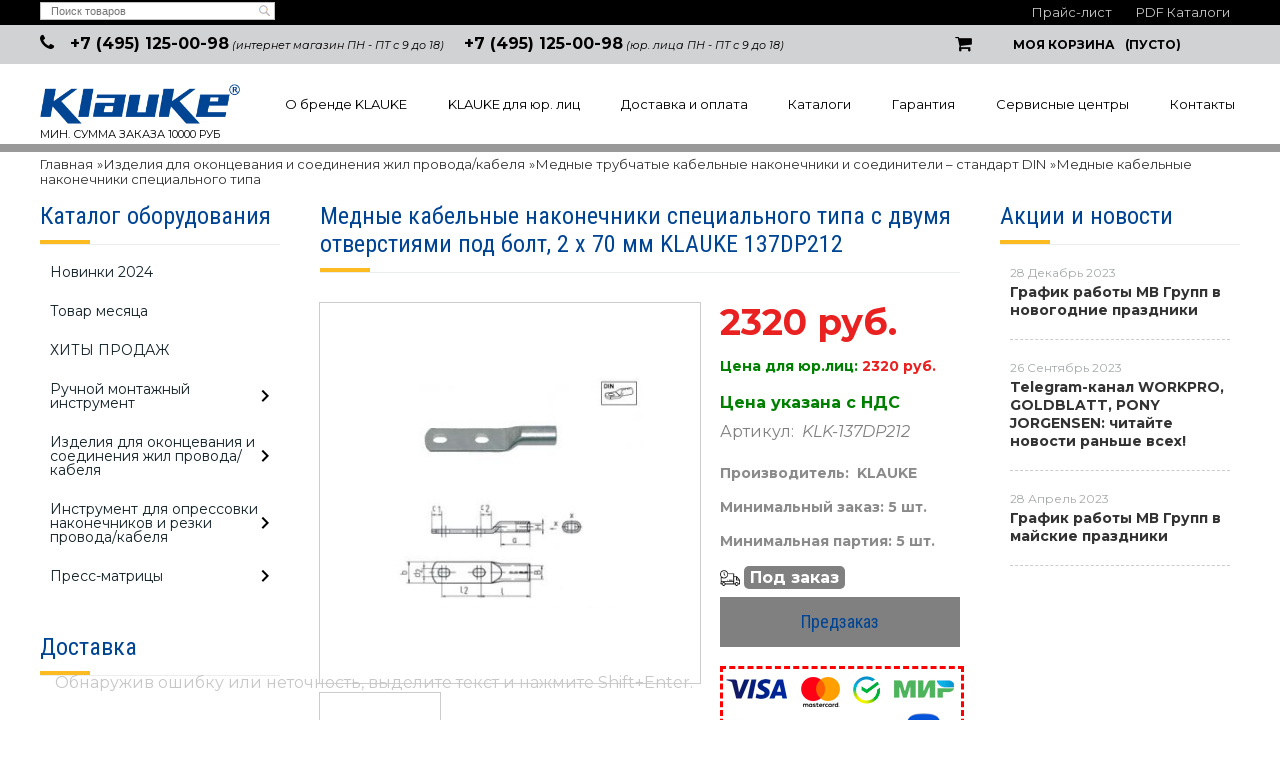

--- FILE ---
content_type: text/html; charset=UTF-8
request_url: https://klauke-shop.ru/product/mednye-kabelnye-nakonechniki-specialnogo-tipa-s-dvumja-otverstijami-pod-bolt-2-x-95-mm-klauke-137dp212/
body_size: 20878
content:
<!DOCTYPE html>
<html dir="ltr" lang="ru">
<head>  
<meta name="viewport" content="width=device-width, initial-scale=1.0" />  
	<meta http-equiv="Content-Type" content="text/html; charset=utf-8">
	<base href="https://klauke-shop.ru/">
	<link rel="alternate" type="application/rss+xml" title="RSS 2.0" href="/published/SC/html/scripts/rssfeed.php?type=product_reviews&amp;id=31300">	<script>
		var WAROOT_URL = 'https://klauke-shop.ru/';//ok
	</script>
	
<!-- Head start -->
<link rel="icon" href="/favicon.ico" type="image/x-icon">
<link rel="shortcut icon" href="/favicon.ico" type="image/x-icon">
<title>Медные кабельные наконечники специального типа с двумя отверстиями под болт, 2 x 70 мм KLAUKE 137DP212</title>



<!--<script src="/published/SC/html/scripts/js/jquery-1.7.min.js"></script>-->
<script src="/published/SC/html/scripts/js/jquery-1.12.4.min.js"></script>


<script src="/published/SC/html/scripts/js/_catMenu/common.js"></script>



<!-- LiveSearch WaClub.ru -->

<!-- Google Tag Manager -->
<script>(function(w,d,s,l,i){w[l]=w[l]||[];w[l].push({'gtm.start':
new Date().getTime(),event:'gtm.js'});var f=d.getElementsByTagName(s)[0],
j=d.createElement(s),dl=l!='dataLayer'?'&l='+l:'';j.async=true;j.src=
'https://www.googletagmanager.com/gtm.js?id='+i+dl;f.parentNode.insertBefore(j,f);
})(window,document,'script','dataLayer','GTM-5H9XK2K');</script>
<!-- End Google Tag Manager -->



<script>window.jQuery || document.write('<script src="https://ajax.googleapis.com/ajax/libs/jquery/1.7.2/jquery.min.js"><\/script>')</script>
<script> var WaRoot = "/published/SC/html/scripts", LsExclen = "0"*1; </script>
<script src="/published/SC/html/scripts/waclub/livesearch/js/jquery.autocomplete.js"></script>
<script src="/published/SC/html/scripts/waclub/livesearch/js/jquery.highlight.js"></script>
<script src="/published/SC/html/scripts/waclub/livesearch/js/livesearch.waclub.js"></script>
<link rel="stylesheet" href="/published/SC/html/scripts/waclub/livesearch/css/livesearch.css" type="text/css">
<!-- LiveSearch WaClub.ru -->



<!--[if IE 7]><script>$(function(){onresize = wndSize; last_child();});</script><link rel="stylesheet" href="/published/SC/html/scripts/css/rubi/ie7.css" type="text/css" media="screen" /><![endif]-->
<!--[if gt IE 7]><script>$(function(){onresize = wndSize; last_child();});</script><link rel="stylesheet" href="/published/SC/html/scripts/css/rubi/ie8.css" type="text/css" media="screen" /><![endif]-->

<!-- Roistat Counter Start -->
<script>
(function(w, d, s, h, id) {
    w.roistatProjectId = id; w.roistatHost = h;
    var p = d.location.protocol == "https:" ? "https://" : "http://";
    var u = /^.*roistat_visit=[^;]+(.*)?$/.test(d.cookie) ? "/dist/module.js" : "/api/site/1.0/"+id+"/init?referrer="+encodeURIComponent(d.location.href);
    var js = d.createElement(s); js.charset="UTF-8"; js.async = 1; js.src = p+h+u; var js2 = d.getElementsByTagName(s)[0]; js2.parentNode.insertBefore(js, js2);
})(window, document, 'script', 'cloud.roistat.com', 'a278df1cf373083a6c7a1be0bc708b43');
</script>
<!-- Roistat Counter End -->






<link rel="shortcut icon" href="/favicon.ico" type="image/x-icon">


<script>
$(document).ready(function(){
$(window).scroll(function(){
if ($(this).scrollTop() > 1900) {
$('.scrollup').fadeIn();
} else {
$('.scrollup').fadeOut();
}
}); 
$('.scrollup').click(function(){
$("html, body").animate({ scrollTop: 0 }, 600);
return false;
}); 
});
</script>


<meta name="yandex-verification" content="f404e16c2835bf7c" />

<meta name="google-site-verification" content="mwM9GAoe63z4L1ikiHOfBzhnHJVl8Cd-0-s507m5AE4" />

<!-- <script language="JavaScript" src="snow.js"></script> -->
<link rel="stylesheet" href="/published/SC/html/scripts/waclub/tk/css/jquery.modal.min.css">
<link rel="stylesheet" href="/published/SC/html/scripts/waclub/tk/css/jquery.modal.custom.css">
<script src="/published/SC/html/scripts/waclub/tk/js/jquery.modal.min.js"></script>
<link rel="stylesheet" href="https://maxcdn.bootstrapcdn.com/font-awesome/4.5.0/css/font-awesome.min.css">

<meta name="yandex-verification" content="7d9d40f81f2e939f" />
<!-- Head end -->

	<link rel="stylesheet" href="/published/publicdata/RUBISHOPRU/attachments/SC/themes/rubi/overridestyles.css" type="text/css">	<script src="/published/publicdata/RUBISHOPRU/attachments/SC/themes/rubi/head.js"></script>
	<link rel="stylesheet" href="/published/publicdata/RUBISHOPRU/attachments/SC/themes/rubi/main.css" type="text/css">
	<link rel="stylesheet" href="/published/SC/html/scripts/css/general.css" type="text/css">
			<link rel="stylesheet" href="/published/SC/html/scripts/css/adaptive.css" type="text/css">
	<script src="/published/SC/html/scripts/js/adaptive.js"></script>
	<script src="/published/SC/html/scripts/js/functions.js"></script>
	<script src="/published/SC/html/scripts/js/behavior.js"></script>
	<script src="/published/SC/html/scripts/js/widget_checkout.js"></script>
	<script src="/published/SC/html/scripts/js/frame.js"></script>
	<link href='https://fonts.googleapis.com/css?family=PT+Sans:400,700' rel='stylesheet' type='text/css'>
	<script>
<!--		

var defaultCurrency = {
	display_template: '{value} руб.',
	decimal_places: '0',
	decimal_symbol: '.',
	thousands_delimiter: '',
	getView: function (price){return this.display_template.replace(/\{value\}/, number_format(price, this.decimal_places, this.decimal_symbol, this.thousands_delimiter));}
	};

var ORIG_URL = 'https://klauke-shop.ru/';
var ORIG_LANG_URL = '/';
window.currDispTemplate = defaultCurrency.display_template;
var translate = {};
translate.cnfrm_unsubscribe = 'Вы уверены, что хотите удалить вашу учетную запись в магазине?';
translate.err_input_email = 'Введите правильный электронный адрес';
translate.err_input_nickname = 'Пожалуйста, введите Ваш псевдоним';
translate.err_input_message_subject = 'Пожалуйста, введите тему сообщения';
translate.err_input_price = 'Цена должна быть положительным числом';
function position_this_window(){
	var x = (screen.availWidth - 600) / 2;
	window.resizeTo(600, screen.availHeight - 100);
	window.moveTo(Math.floor(x),50);
}		
//-->
</script>

 <!--[if lt IE 9]>
 <script src="/published/SC/html/scripts/js/css3-mediaqueries.js"></script>
 <![endif]-->

	</head>
	<body >
<!--  BODY -->

<style>
    #content {
        padding:0px !important;
    }
    .module-table {
        position:relative;
        float:left;
        border-top:1px solid #bbbbbb;
        border-left:1px solid #bbbbbb;
    }
    .module-table th, .module-table td {
        border-right:1px solid #bbbbbb;
        border-bottom:1px solid #bbbbbb;
        padding:5px 10px;
        position:relative;
        vertical-align:top;
        word-wrap:break-word;
    }
    .module-table td input {
        width:100%;
    }
    .module-table td a {
        font-weight:normal !important;
    }
    .module-table th {
        background-color: #4D90FE;
        background-image: -webkit-gradient(linear,left top,left bottom,from(#4D90FE),to(#4787ED));
        background-image: -webkit-linear-gradient(top,#4D90FE,#4787ED);
        background-image: -moz-linear-gradient(top,#4D90FE,#4787ED);
        background-image: -ms-linear-gradient(top,#4D90FE,#4787ED);
        background-image: -o-linear-gradient(top,#4D90FE,#4787ED);
        background-image: linear-gradient(to bottom,#4D90FE,#4787ED);
        filter: progid:DXImageTransform.Microsoft.gradient(startColorStr='#4d90fe',EndColorStr='#4787ed');
        border-color: #3079ED !important;
        color: white;
        text-shadow: 0px 1px 0px rgba(0, 0, 0, 0.6);
        font-weight:normal;
    }
    .module-clear {
        position:relative;
        float:left;
        width:100%;
        height:1px;
    }
    .module-button {
        position: relative;
        float: left;
        padding: 4px 10px 4px 10px;
        background-color: #E0E0E0;
        border: 1px solid;
        border-color: #CCC #CCC #AAA;
        cursor: pointer;
        text-shadow: 0 1px 0 white;
        border-radius: 2px;
        -moz-box-shadow: inset 0 0 1px #fff;
        -ms-box-shadow: inset 0 0 1px #fff;
        -webkit-box-shadow: inset 0 0 1px white;
        box-shadow: inset 0 0 1px white;
        filter: progid:DXImageTransform.Microsoft.Gradient(GradientType=0,StartColorStr=#fffafafa,EndColorStr=#ffdcdcdc);
        background-image: -moz-linear-gradient(top,#FAFAFA 0,gainsboro 100%);
        background-image: -ms-linear-gradient(top,#FAFAFA 0,gainsboro 100%);
        background-image: -o-linear-gradient(top,#FAFAFA 0,gainsboro 100%);
        background-image: -webkit-gradient(linear,left top,left bottom,color-stop(0,#FAFAFA),color-stop(100%,gainsboro));
        background-image: -webkit-linear-gradient(top,#FAFAFA 0,gainsboro 100%);
        background-image: linear-gradient(to bottom,#FAFAFA 0,gainsboro 100%);
    }

    .module-button:hover {
        background:#ececec;
        box-shadow:0px 1px 1px #c0c0c0;
        -moz-box-shadow: 0px 1px 1px #c0c0c0;
        -ms-box-shadow: 0px 1px 1px #c0c0c0;
        -webkit-box-shadow: 0px 1px 1px #c0c0c0;
        border-color:#a0a0a0;
    }

    .module-button:active {
        border-color: #888 #AAA #CCC;
        -moz-box-shadow: inset 0 1px 5px rgba(0,0,0,0.25),0 1px 0 #fff;
        -ms-box-shadow: inset 0 1px 5px rgba(0,0,0,0.25),0 1px 0 #fff;
        -webkit-box-shadow: inset 0 1px 5px rgba(0, 0, 0, 0.25),0 1px 0 white;
        box-shadow: inset 0 1px 5px rgba(0, 0, 0, 0.25),0 1px 0 white;
        filter: progid:DXImageTransform.Microsoft.Gradient(GradientType=0,StartColorStr=#ffc8c8c8,EndColorStr=#ffe6e6e6);
        background-image: -moz-linear-gradient(top,#C8C8C8 0,#E6E6E6 100%);
        background-image: -ms-linear-gradient(top,#C8C8C8 0,#E6E6E6 100%);
        background-image: -o-linear-gradient(top,#C8C8C8 0,#E6E6E6 100%);
        background-image: -webkit-gradient(linear,left top,left bottom,color-stop(0,#C8C8C8),color-stop(100%,#E6E6E6));
        background-image: -webkit-linear-gradient(top,#C8C8C8 0,#E6E6E6 100%);
        background-image: linear-gradient(to bottom,#C8C8C8 0,#E6E6E6 100%);
    }

    .module-button input {
        position: absolute;
        float: left;
        top: 0px;
        left: 0px;
        width: 100%;
        height: 100%;
        z-index: 2;
        opacity: 0;
    }
    .module-big-button {
        width:100%;
        padding-left:0px !important;
        padding-right:0px !important;
        text-align:center;
        margin-left:-1px;
    }
    .module-clear-form {
        padding:0px;
        margin:0px;
    }
    .module-input {
        padding: 4px;
        outline: none;
        border: 1px solid #B9B9B9;
        border-top-color: #A4A4A4;
        -moz-box-shadow: 0 1px 0 #fff,inset 0 1px 1px rgba(0,0,0,.17);
        -ms-box-shadow: 0 1px 0 #fff,inset 0 1px 1px rgba(0,0,0,.17);
        -webkit-box-shadow: 0 1px 0 white,inset 0 1px 1px rgba(0, 0, 0, .17);
        box-shadow: 0 1px 0 white,inset 0 1px 1px rgba(0, 0, 0, .17);
        -moz-border-radius: 3px;
        -webkit-border-radius: 3px;
        border-radius: 3px;
    }
    .module-textarea {
        padding: 4px;
        outline: none;
        border: 1px solid #B9B9B9;
        border-top-color: #A4A4A4;
        -moz-box-shadow: 0 1px 0 #fff,inset 0 1px 1px rgba(0,0,0,.17);
        -ms-box-shadow: 0 1px 0 #fff,inset 0 1px 1px rgba(0,0,0,.17);
        -webkit-box-shadow: 0 1px 0 white,inset 0 1px 1px rgba(0, 0, 0, .17);
        box-shadow: 0 1px 0 white,inset 0 1px 1px rgba(0, 0, 0, .17);
        -moz-border-radius: 3px;
        -webkit-border-radius: 3px;
        border-radius: 3px;
        resize:vertical;
    }
    .module-modal-main {
        display:none;
        position:fixed;
        top:0px;
        left:0px;
        float:left;
        width:100%;
        height:100%;
        overflow:auto;
        z-index:1000;
        background:rgba(0,0,0,0.6);
    }
    .module-modal-window {
        position:relative;
        margin:0px auto;
        margin-top:64px;
        margin-bottom:100px;
        z-index:101;
        overflow:auto;
    }
    .module-modal-overlay {
        position:absolute;
        float:left;
        width:100%;
        height:100%;
        z-index:99;
    }
    .module-modal-load {
        display:none;
        position:relative;
        float:left;
        width:100%;
        text-align:center;
        padding-top:10px;
        box-shadow:inset 0px 2px 1px rgba(0,0,0,0.2);
    }
    .module-modal-content {
        position:relative;
        float:left;
        width:100%;
        background:white;
        padding:0px 0px 0px 0px;
        font-size: 12px;
        text-align: left;
    }
    .content-table {
        position:relative;
        float:left;
        width:100%;
    }
    .module-button-zone {
        position:fixed;
        width:100%;
        z-index:9999;
    }
    .module-buttons {
        position:relative;
        margin:0px auto;
        left:-8px;
        width:900px;
        height:33px;
        padding:10px 0px;
        background:white;
        border:1px solid #333;
        border-top:0px;
        box-shadow:0px 1px 2px rgba(0,0,0,0.4);
    }
    .module-button-disabled {
        opacity:0.5;
        background:white !important;
    }
    .module-message {
        display: none;
        position:absolute;
        float:left;
        top:16px;
        left:0px;
        width:100%;
        text-align:center;
        font-family:"Tahoma";
    }
    .module-paginator {
        position:absolute;
        float:left;
        left:0px;
        background:rgba(0,0,0,0.4);
        height:34px;
        width:100%;
        text-align:center;
        line-height:33px;
        box-shadow:inset 0px 0px 2px rgba(0,0,0,0.7);
        color:white;
        text-shadow:0px 1px 2px rgba(0,0,0,0.6);
        z-index:100;
        cursor:pointer;
    }
    .module-paginator span {
        position:relative;
        float:left;
        line-height:34px;
        height:34px;
        width:100px;
        color:white;
        text-align:center;
        text-shadow:0px 1px 2px rgba(0,0,0,0.6);
    }
    .module-now-page {
        position:relative;
    }
    .module-modal-window {
        width:400px;
        margin-top:50px;
        padding:5px;
        border-radius:3px;
        background:#F1F1F1;
    }
    .module-modal-content {
        background:transparent !important;
    }
    .module-form-wrap {
        position:relative;
        float:left;
        width:352px;
        margin-left:24px;
    }
    .module-form-header {
        position:relative;
        float:left;
        width:100%;
    }
    .module-form-header h2 {
        font-weight: normal;
        text-align: center;
        font-size: 1.538em;
        margin:7px 0px;
    }
    .module-form-content {
        position:relative;
        float:left;
        width:100%;
        border-bottom: 1px dotted #787878;
        border-top: 1px dotted #787878;
        margin: 1em 0;
        padding-bottom: 1.5em;
        margin-top:0px;
    }
    .module-form-text {
        position:relative;
        float:left;
        width:100%;
        padding-top: 0.231em;
        padding-bottom: 0.385em;
    }
    .module-form-elements {
        position:relative;
        float:left;
        width:100%;
        padding-top: 1em;
    }
    .module-form-label {
        position:relative;
        float:left;
        width:100%;
        padding-top: 1em;
    }
    .module-form-label label {
        display: block;
        padding-bottom: 0.385em;
        padding-top: 0.231em;
        text-align:left;
    }
    .module-form-value {
        position:relative;
        float:left;
        width:100%;
    }
    .module-form-value textarea {
        border: 1px solid #CDCDCD;
        padding: 0.385em;
        margin: 0 auto;
        width: 100%;
        resize:vertical;
    }
    .module-form-info {
        position:relative;
        float:left;
        width:100%;
        margin-top:17px;
    }
    .module-form-process {
        position:relative;
        float:left;
        width:100%;
    }
    .module-form-send {
        display:none;
        position:relative;
        float:left;
        width:100%;
    }
    .module-form-send-text {
        position:relative;
        float:left;
        width:100%;
        color: #080;
        padding-top: 30px;
        padding-bottom:10px;
        font-weight: bold;
    }
    .module-form-button {
        width:330px;
        padding-top:8px;
        padding-bottom:8px;
        margin-bottom:7px;
        text-align:center;
    }
    .module-x-close {
        position:absolute;
        float:left;
        right:3px;
        top:0px;
        z-index:10;
        cursor:pointer;
        color:#333;
    }
    .module-x-close:hover {
        color:black;
    }
</style>

<script>
    $(document).ready(function() {
        $('body').keyup(function(e) {
            if (e.keyCode == 13 && e.shiftKey) {
                var text = GetSelectionText();
                var url = location.href;

                if(text != '') {
                    ShowModal(text,url);
                }
            }
        });
        $('body').on('click', '.error-send', function(){
            SendError();
        });
        $('body').on('click', '.error-close', function(){
            CloseModal();
        });

    });

    function SendError() {

        var url = $('.module-form-textarea-url').val();
        var text = $('.module-form-textarea-error').val();
        var comment = $('.module-form-textarea-comment').val();

        $.post(location.href,{'action_ajax':'send_error',url:url,text:text,comment:comment});

        $('.module-form-send').show();
        $('.module-form-process').hide();
    }

    function GetSelectionText() {
        var txt = '';
        if (txt = window.getSelection) {
            txt = window.getSelection().toString();
        } else {
            txt = document.selection.createRange().text;
        }
        return txt;
    }

    function ShowModal(text,url) {

	$.ajax({
		type: "GET",
		url: '/get-x.php?text='+text+'&url='+url,
		cache: false,
		success:function(data){
			$('.module-modal-main').html(data); 
		        $('.module-modal-main').show();
		}
	});
    }


    function CloseModal() {
        $('body').css({'overflow':'auto'});
        $('.module-modal-main').hide();
    }
</script>

<div class="module-modal-main"></div>
<div class="tt">

<div class="top1 clearfix">
<div class="wrapper--box">
<div class="search1">

<div class="cpt_product_search"><form action="/livesearch/" method="get">
<input type="text" id="searchstring" name="q" value='' placeholder="Поиск товаров" class="input_message2" required onchange="this.value=this.value.trim();" >
<input  id="search_button" type="submit" value="">
</form></div>

</div>

<ul>
			<li>	<a target="_blank" href="/pricelist">Прайс-лист</a></li>


	<li><a target="_blank" href="/auxpage_katalogi">PDF Каталоги</a>	</li>
</ul>
</div>
</div>

<div class="top2 clearfix">
<div class="wrapper--box">

<div class="phone0 clearfix">
<div class="phone1"><a href="tel:+74951250098">+7 (495) 125-00-98</a> <span>(интернет магазин ПН - ПТ с 9 до 18)</span></div>
<div class="phone1"><a href="tel:+74951250098">+7 (495) 125-00-98</a> <span>(юр. лица ПН - ПТ с 9 до 18)</span></div>
</div>


<div class="cart0 cart--box clearfix">

<div class="cpt_shopping_cart_info">					<a class="hndl_proceed_checkout" rel="nofollow" href="/cart/">
		<div class="clearfix">
			<div>
				Моя корзина
			</div>
	
				<div id="shpcrtgc">(пусто)</div>
			<div id="shpcrtca">&nbsp;</div>
			</div>
	</a>
</div>

</div>


</div>
</div>
<div class="clear"></div>

<div id="header-top-menu" class="mw1200">
	
		<div class="wrapper--box clearfix">
		
		<div class="fl1">
			<div class="logo--box">
							<a href="/" class="logo--url">
					<img src="/published/publicdata/RUBISHOPRU/attachments/SC/themes/rubi/images/logo.png" alt="logo">
				</a>
							<p class="logo--text">Мин. сумма заказа 10000 руб</p>
			</div>
		</div>
		<div class="fl2">
		
			<div class="clearfix">
				
					
<div class="cpt_auxpages_navigation"><ul class="horizontal"><li><a href="/auxpage_o-brende-klauke/">О бренде KLAUKE</a></li><li><a href="/auxpage_klauke-optom/">KLAUKE для юр. лиц</a></li><li><a href="/auxpage_oplata-i-dostavka/">Доставка и оплата</a></li><li><a href="/auxpage_katalogi/">Каталоги</a></li><li><a href="/auxpage_warranty/">Гарантия</a></li><li><a href="/auxpage_servisnye-centry/">Сервисные центры</a></li><li><a href="/auxpage_kontakty/">Контакты</a></li></ul></div>

				
			
			</div>
				</div>
			
		</div>
		
	</div>
<div class="clearfix"></div>
<header class="mw1200">
	
		    <div class="header--menubox clearfix">
        <div class="wrapper--box">
            <ul>
                            </ul>
        </div>
    </div>
</header>
</div>
<div class="all_wrapper">
    <table style="width:100%;">
        <tr>
            <td id="container_top_left"><!-- cpt_container_start --><!-- cpt_container_end -->
            </td>
            <td id="container_top"><!-- cpt_container_start --><!-- cpt_container_end -->
            </td>
            <td id="container_top_right"></td>
        </tr>
        <!--
        <tr>
            <td colspan="3" id="container_menu">
                <div class="cpt_divisions_navigation">
                    <ul class="horizontal">
                        <li ><a href="/">Главная страница</a></li>
                        <li ><a href="/auxpage_oplata-i-dostavka/">Доставка и оплата</a></li>
                        <li ><a href="/pricelist/">Прайс-лист</a></li>
                        <li ><a href="/blog/">Акции / Новости</a></li>
                        <li ><a href="/auxpage_kontakty">Контакты</a></li>
                    </ul>
                </div>
            </td>

        </tr>-->
        <tr>
            <td id="container_left_sidebar">
                <!-- cpt_container_start -->
                
<div class="cpt_category_tree"><script> jQuery.cfg_catMenu_hide_time="200"; jQuery.cfg_catMenu_show_time="200"; jQuery.cfg_DcatMenu_hide_time="500";
</script>
<div class="box-title">Каталог оборудования</div>
<ul id="_catMenu"> <li class="level_1 parent"><a href="/category/novinki-2024/"><span style="left: 0px;">Новинки 2024</span></a><li class="level_1 parent"><a href="/category/tovar-mesjaca/"><span style="left: 0px;">Товар месяца</span></a><li class="level_1 parent"><a href="/category/hity-prodazh/"><span style="left: 0px;">ХИТЫ ПРОДАЖ</span></a><li class="level_1 parent"><a href="/category/ruchnoj-montazhnyj-instrument/"><span style="left: 0px;">Ручной монтажный инструмент</span></a><i class="ico-angle-right"></i><ul class="child_list" style="display: none;"><li class="  parent"><a href="/category/elektroizolirovannyj-vde-instrument/"><span style="left: 0px;">Электроизолированный VDE инструмент</span></a><i class="ico-angle-right"></i><ul class="child_list" style="display: none;"><li class="  parent"><a href="/category/otvertki/"><span style="left: 0px;">Отвертки</span></a><li class="  parent"><a href="/category/passatizhi-kleshi-kabelerezy/"><span style="left: 0px;">Пассатижи, клещи, кабелерезы</span></a><li class="  parent"><a href="/category/nabory-instrumentov-v-chemodanah/"><span style="left: 0px;">Наборы инструментов</span></a></li></ul><li class="  parent"><a href="/category/instrument-v-standartnom-ispolnenii/"><span style="left: 0px;">Инструмент в стандартном исполнении</span></a><i class="ico-angle-right"></i><ul class="child_list" style="display: none;"><li class="  parent"><a href="/category/passatizhi-kleshi-kabelerezy_4a/"><span style="left: 0px;">Пассатижи, клещи, кабелерезы</span></a><li class="  parent"><a href="/category/precizionnye-mehanicheskie-instrumenty-dlja-raboty-v-oblasti-elektroniki-i-tochnoj-mehaniki/"><span style="left: 0px;">Прецизионные механические инструменты для работы в области электроники и точной механики</span></a><li class="  parent"><a href="/category/otvertki_fe/"><span style="left: 0px;">Отвертки</span></a></li></ul><li class="  parent"><a href="/category/instrumenty-dlja-snjatija-izoljacii-provoda/"><span style="left: 0px;">Инструменты для снятия изоляции провода</span></a><li class="  parent"><a href="/category/instrumenty-dlja-snjatija-obolochki-kabelej-svjazi/"><span style="left: 0px;">Инструменты для снятия оболочки кабелей связи</span></a><li class="  parent"><a href="/category/sumki/"><span style="left: 0px;">Сумки</span></a></li></ul><li class="level_1 parent"><a href="/category/izdelija-dlja-okoncevanija-i-soedinenija-zhil-provodakabelja/"><span style="left: 0px;">Изделия для оконцевания и соединения жил провода/кабеля</span></a><i class="ico-angle-right"></i><ul class="child_list" style="display: none;"><li class="  parent"><a href="/category/mednye-trubchatye-kabelnye-nakonechniki-i-soediniteli-oblegchennogo-tipa/"><span style="left: 0px;">Медные трубчатые кабельные наконечники и соединители облегченного типа</span></a><i class="ico-angle-right"></i><ul class="child_list" style="display: none;"><li class="  parent"><a href="/category/trubchatye-kabelnye-nakonechniki/"><span style="left: 0px;">Трубчатые кабельные наконечники</span></a><i class="ico-angle-right"></i><ul class="child_list" style="display: none;"><li class="  parent"><a href="/category/756_obleg_tip/"><span style="left: 0px;">Облегченного типа</span></a><i class="ico-angle-right"></i><ul class="child_list" style="display: none;"><li class="  parent"><a href="/category/0756-mm2_l8/"><span style="left: 0px;">0,75–6 мм2</span></a><li class="  parent"><a href="/category/650-mm2/"><span style="left: 0px;">6–50 мм2</span></a><li class="  parent"><a href="/category/70400-mm2/"><span style="left: 0px;">70–400 мм2</span></a></li></ul><li class="  parent"><a href="/category/07516-mm2/"><span style="left: 0px;">Вилочного типа</span></a></li></ul><li class="  parent"><a href="/category/uglovye-trubchatye-kabelnye-nakonechniki/"><span style="left: 0px;">Угловые трубчатые кабельные наконечники</span></a><i class="ico-angle-right"></i><ul class="child_list" style="display: none;"><li class="  parent"><a href="/category/ugol-90/"><span style="left: 0px;">Угол 90°</span></a><li class="  parent"><a href="/category/ugol-45/"><span style="left: 0px;">Угол 45°</span></a></li></ul><li class="  parent"><a href="/category/soedinitelnye-gilzy/"><span style="left: 0px;">Соединительные гильзы</span></a><i class="ico-angle-right"></i><ul class="child_list" style="display: none;"><li class="  parent"><a href="/category/mednye-soedinitelnye-gilzy-075400-mm2/"><span style="left: 0px;">Медные соединительные гильзы, 0,75–400 мм2</span></a><li class="  parent"><a href="/category/mednye-soedinitelnye-gilzy-15300-mm2/"><span style="left: 0px;">Медные соединительные гильзы, 1,5–300 мм2</span></a><li class="  parent"><a href="/category/mednye-t-obraznye-soediniteli-15240-mm2/"><span style="left: 0px;">Медные Т-образные соединители, 1,5–240 мм2</span></a><li class="  parent"><a href="/category/mednye-krestoobraznye-soediniteli-15240-mm2/"><span style="left: 0px;">Медные крестообразные соединители, 1,5–240 мм2</span></a></li></ul><li class="  parent"><a href="/category/izolirovannye-trubchatye-kabelnye-nakonechniki-i-soediniteli/"><span style="left: 0px;">Изолированные трубчатые кабельные наконечники и соединители</span></a><li class="  parent"><a href="/category/trubchatye-kabelnye-nakonechniki-i-soedinitelnye-gilzy-dlja-osobogibkih-tonkoprovolochnyh-zhil-vde-0295-5-6-klass/"><span style="left: 0px;">Трубчатые кабельные наконечники и соединительные гильзы для особогибких тонкопроволочных жил (VDE 0295 5-6 класс)</span></a><i class="ico-angle-right"></i><ul class="child_list" style="display: none;"><li class="  parent"><a href="/category/mednye-uglovye-trubchatye-kabelnye-nakonechniki/"><span style="left: 0px;">Медные угловые трубчатые кабельные наконечники</span></a><li class="  parent"><a href="/category/mednye-soedinitelnye-gilzy/"><span style="left: 0px;">Медные соединительные гильзы</span></a></li></ul><li class="  parent"><a href="/category/trubchatye-kabelnye-nakonechniki-i-soedinitelnye-gilzy-dlja-sploshnyh-zhil/"><span style="left: 0px;">Трубчатые кабельные наконечники и соединительные гильзы для сплошных жил</span></a><i class="ico-angle-right"></i><ul class="child_list" style="display: none;"><li class="  parent"><a href="/category/mednye-trubchatye-kabelnye-nakonechniki/"><span style="left: 0px;">Медные трубчатые кабельные наконечники</span></a><li class="  parent"><a href="/category/mednye-soedinitelnye-gilzy_2r/"><span style="left: 0px;">Медные соединительные гильзы</span></a><li class="  parent"><a href="/category/mednye-t-obraznye-soediniteli/"><span style="left: 0px;">Медные Т-образные соединители</span></a><li class="  parent"><a href="/category/mednye-krestoobraznye-soediniteli/"><span style="left: 0px;">Медные крестообразные соединители</span></a></li></ul><li class="  parent"><a href="/category/trubchatye-kabelnye-nakonechniki-dlja-podkljuchenija-k-klemmam-kommutacionnyh-ustrojstv/"><span style="left: 0px;">Трубчатые кабельные наконечники для подключения к клеммам коммутационных устройств</span></a></li></ul><li class="  parent"><a href="/category/trubchatye-kabelnye-nakonechniki-i-soediniteli-iz-nerzhavejushej-stali-nikelja/"><span style="left: 0px;">Трубчатые кабельные наконечники и соединители из нержавеющей стали, никеля</span></a><i class="ico-angle-right"></i><ul class="child_list" style="display: none;"><li class="  parent"><a href="/category/trubchatye-kabelnye-nakonechniki-i-soediniteli-iz-nerzhavejushej-stali/"><span style="left: 0px;">Трубчатые кабельные наконечники и соединители из нержавеющей стали</span></a><li class="  parent"><a href="/category/nikelevye-trubchatye-kabelnye-nakonechniki-i-soediniteli/"><span style="left: 0px;">Никелевые трубчатые кабельные наконечники и соединители</span></a></li></ul><li class="  parent"><a href="/category/mednye-trubchatye-kabelnye-nakonechniki-i-soediniteli-standart-din/"><span style="left: 0px;">Медные трубчатые кабельные наконечники и соединители – стандарт DIN</span></a><i class="ico-angle-right"></i><ul class="child_list" style="display: none;"><li class="  parent"><a href="/category/trubchatye-kabelnye-nakonechniki-po-standartu-din-46235/"><span style="left: 0px;">Трубчатые кабельные наконечники по стандарту DIN 46235</span></a><li class="  parent"><a href="/category/uglovye-kabelnye-nakonechniki/"><span style="left: 0px;">Угловые кабельные наконечники</span></a><li class="  parent"><a href="/category/mednye-kabelnye-nakonechniki-specialnogo-tipa/"><span style="left: 0px;">Медные кабельные наконечники специального типа</span></a><li class="  parent"><a href="/category/soedinitelnye-gilzy-po-standartu-din-46267-chast-1-i-drugie-ispolnenija/"><span style="left: 0px;">Соединительные гильзы по стандарту DIN 46267, часть 1 и другие исполнения</span></a></li></ul><li class="  parent"><a href="/category/kabelnye-nakonechniki-iz-listovoj-medi-soedinitelnye-gilzy-standart-din/"><span style="left: 0px;">Кабельные наконечники из листовой меди, соединительные гильзы – стандарт DIN</span></a><i class="ico-angle-right"></i><ul class="child_list" style="display: none;"><li class="  parent"><a href="/category/kabelnye-nakonechniki-iz-listovoj-medi-po-standartu-din-46234/"><span style="left: 0px;">Кабельные наконечники из листовой меди по стандарту DIN 46234</span></a><li class="  parent"><a href="/category/izolirovannye-kabelnye-nakonechniki-iz-listovoj-medi/"><span style="left: 0px;">Изолированные кабельные наконечники из листовой меди</span></a><li class="  parent"><a href="/category/kabelnye-nakonechniki-iz-listovoj-medi-vilochnyj-i-shtyrevoj-tip/"><span style="left: 0px;">Кабельные наконечники из листовой меди, вилочный и штыревой тип</span></a><li class="  parent"><a href="/category/izolirovannye-nakonechniki-iz-listovoj-medi-dlja-podkljuchenija-k-izmeritelnym-priboram/"><span style="left: 0px;">Изолированные наконечники из листовой меди для подключения к измерительным приборам</span></a><li class="  parent"><a href="/category/soedinitelnye-gilzy-po-standartu-din-46341-chast-1/"><span style="left: 0px;">Соединительные гильзы по стандарту DIN 46341, часть 1</span></a></li></ul><li class="  parent"><a href="/category/mednye-vtulki-dlja-uplotnennyh-mnogoprovolochnyh-i-sektornyh-zhil/"><span style="left: 0px;">Медные втулки для уплотненных многопроволочных и секторных жил</span></a><li class="  parent"><a href="/category/aljuminievye-kabelnye-nakonechniki-i-soediniteli-standart-din/"><span style="left: 0px;">Алюминиевые кабельные наконечники и соединители – стандарт DIN</span></a><i class="ico-angle-right"></i><ul class="child_list" style="display: none;"><li class="  parent"><a href="/category/aljuminievye-kabelnye-nakonechniki-po-standartu-din-46329-i-drugie-ispolnenija/"><span style="left: 0px;">Алюминиевые кабельные наконечники по стандарту DIN 46329 и другие исполнения</span></a><li class="  parent"><a href="/category/aljuminievye-soedinitelnye-gilzy-po-standartu-din-46267-chast-2-i-drugie-ispolnenija/"><span style="left: 0px;">Алюминиевые соединительные гильзы по стандарту DIN 46267, часть 2 и другие исполнения</span></a><li class="  parent"><a href="/category/aljuminievye-soedinitelnye-gilzy-dlja-zhil-raznyh-sechenij/"><span style="left: 0px;">Алюминиевые соединительные гильзы для жил разных сечений</span></a><li class="  parent"><a href="/category/aljuminievye-soedinitelnye-gilzy-dlja-soedinenij-s-polnoj-osevoj-nagruzkoj/"><span style="left: 0px;">Алюминиевые соединительные гильзы для соединений с полной осевой нагрузкой</span></a><li class="  parent"><a href="/category/aljuminievye-kabelnye-nakonechniki-i-soediniteli-dlja-aljumostalnyh-zhil-po-standartu-din-en-50182/"><span style="left: 0px;">Алюминиевые кабельные наконечники и соединители для алюмостальных жил по стандарту DIN EN 50182</span></a></li></ul><li class="  parent"><a href="/category/kabelnye-nakonechniki-i-soediniteli-dlja-vypolnenija-soedinenij-aljuminij-med/"><span style="left: 0px;">Кабельные наконечники и соединители для выполнения соединений алюминий-медь</span></a><i class="ico-angle-right"></i><ul class="child_list" style="display: none;"><li class="  parent"><a href="/category/aljumomednye-kabelnye-nakonechniki/"><span style="left: 0px;">Алюмомедные кабельные наконечники</span></a><li class="  parent"><a href="/category/aljumomednye-soedinitelnye-gilzy/"><span style="left: 0px;">Алюмомедные соединительные гильзы</span></a></li></ul><li class="  parent"><a href="/category/boltovye-zazhimnye-mufty-i-vintovye-soediniteli/"><span style="left: 0px;">Болтовые зажимные муфты и винтовые соединители</span></a><i class="ico-angle-right"></i><ul class="child_list" style="display: none;"><li class="  parent"><a href="/category/mednye-zazhimy-na-4-i-2-vinta/"><span style="left: 0px;">Медные зажимы (на 4 и 2 винта)</span></a><li class="  parent"><a href="/category/vintovye-soediniteli-s-otverstiem-dlja-propaivanija-latun-cuzn/"><span style="left: 0px;">Винтовые соединители с отверстием для пропаивания, латунь (CuZn)</span></a><li class="  parent"><a href="/category/mednye-boltovye-zazhimnye-mufty-dlja-otvetvitelnogo-soedinenija/"><span style="left: 0px;">Медные болтовые зажимные муфты для ответвительного соединения</span></a><li class="  parent"><a href="/category/s-obraznye-i-n-obraznye-soedinitelnye-zazhimy/"><span style="left: 0px;">С-образные и Н-образные соединительные зажимы</span></a><li class="  parent"><a href="/category/vintovye-soediniteli-dlja-ulichnogo-osveshenija-latun-cuzn/"><span style="left: 0px;">Винтовые соединители для уличного освещения, латунь (CuZn)</span></a><li class="  parent"><a href="/category/vintovye-soediniteli-iz-vysokoprochnogo-aljuminievogo-splava/"><span style="left: 0px;">Винтовые соединители из высокопрочного алюминиевого сплава</span></a><li class="  parent"><a href="/category/kompaktnye-razvodnye-soediniteli-iz-vysokoprochnogo-aljuminievogo-splava/"><span style="left: 0px;">Компактные разводные соединители из высокопрочного алюминиевого сплава</span></a></li></ul><li class="  parent"><a href="/category/vtulochnye-nakonechniki/"><span style="left: 0px;">Втулочные наконечники</span></a><i class="ico-angle-right"></i><ul class="child_list" style="display: none;"><li class="  parent"><a href="/category/vtulochnye-kabelnye-nakonechniki-po-standartu-din-46228-chast-1-i-chast-2/"><span style="left: 0px;">Втулочные кабельные наконечники по стандарту DIN 46228, часть 1 и часть 2</span></a><li class="  parent"><a href="/category/izolirovannye-vtulochnye-nakonechniki-po-standartu-din-46228-chast-4-i-drugie-ispolnenija/"><span style="left: 0px;">Изолированные втулочные наконечники по стандарту DIN 46228, часть 4 и другие исполнения</span></a><li class="  parent"><a href="/category/izolirovannye-vtulochnye-nakonechniki-dlja-provodnikov-stojkih-k-korotkomu-zamykaniju/"><span style="left: 0px;">Изолированные втулочные наконечники для проводников, стойких к короткому замыканию</span></a><li class="  parent"><a href="/category/izolirovannye-dvojnye-vtulochnye-nakonechniki/"><span style="left: 0px;">Изолированные двойные втулочные наконечники</span></a><li class="  parent"><a href="/category/izolirovannye-vtulochnye-nakonechniki-v-lente-i-na-bobinah/"><span style="left: 0px;">Изолированные втулочные наконечники, в ленте и на бобинах</span></a></li></ul><li class="  parent"><a href="/category/nakonechniki-i-soediniteli-raznyh-tipov-izolirovannye-i-neizolirovannye/"><span style="left: 0px;">Наконечники и соединители разных типов, изолированные и неизолированные</span></a><i class="ico-angle-right"></i><ul class="child_list" style="display: none;"><li class="  parent"><a href="/category/izolirovannye-nakonechniki-i-soediniteli-raznyh-tipov/"><span style="left: 0px;">Изолированные наконечники и соединители разных типов</span></a><li class="  parent"><a href="/category/neizolirovannye-ploskie-razemy-tipa-faston/"><span style="left: 0px;">Неизолированные плоские разъемы типа FASTON</span></a><li class="  parent"><a href="/category/ploskie-izolirovannye-soediniteli/"><span style="left: 0px;">Плоские изолированные соединители</span></a></li></ul><li class="  parent"><a href="/category/nabory-kabelnyh-nakonechnikov-jashiki-dlja-instrumenta/"><span style="left: 0px;">Наборы кабельных наконечников, ящики для инструмента</span></a><i class="ico-angle-right"></i><ul class="child_list" style="display: none;"><li class="  parent"><a href="/category/press-instrumenty-v-komplekte-s-trubchatymi-nakonechnikami/"><span style="left: 0px;">Пресс-инструменты в комплекте с трубчатыми наконечниками</span></a><li class="  parent"><a href="/category/nabory-vtulochnyh-nakonechnikov/"><span style="left: 0px;">Наборы втулочных наконечников</span></a><li class="  parent"><a href="/category/nabory-izolirovannyh-vtulochnyh-nakonechnikov/"><span style="left: 0px;">Наборы изолированных втулочных наконечников</span></a><li class="  parent"><a href="/category/press-instrumenty-v-komplekte-s-vtulochnymi-nakonechnikami/"><span style="left: 0px;">Пресс-инструменты в комплекте с втулочными наконечниками</span></a><li class="  parent"><a href="/category/press-instrumenty-v-komplekte-s-izolirovannymi-vtulochnymi-nakonechnikami/"><span style="left: 0px;">Пресс-инструменты в комплекте с изолированными втулочными наконечниками</span></a><li class="  parent"><a href="/category/press-instrumenty-v-komplekte-s-izolirovannymi-nakonechnikami-i-soediniteljami-raznyh-tipov/"><span style="left: 0px;">Пресс-инструменты в комплекте с изолированными наконечниками и соединителями разных типов</span></a><li class="  parent"><a href="/category/jashiki-kejsy-boksy-sumki/"><span style="left: 0px;">Ящики, кейсы, боксы, сумки</span></a></li></ul></li></ul><li class="level_1 parent"><a href="/category/instrument-dlja-opressovki-nakonechnikov-i-rezki-provodakabelja/"><span style="left: 0px;">Инструмент для опрессовки наконечников и резки провода/кабеля</span></a><i class="ico-angle-right"></i><ul class="child_list" style="display: none;"><li class="  parent"><a href="/category/gidravlicheskie-press-golovy-rezhushie-golovy/"><span style="left: 0px;">Гидравлические пресс-головы, режущие-головы</span></a><li class="  parent"><a href="/category/gidravlicheskij-instrument/"><span style="left: 0px;">Гидравлический инструмент</span></a><li class="  parent"><a href="/category/mehanicheskij-instrument-dlja-opressovki-nakonechnikov-i-dlja-rezki-provodakabelja/"><span style="left: 0px;">Механический инструмент для опрессовки наконечников и для резки провода/кабеля</span></a><i class="ico-angle-right"></i><ul class="child_list" style="display: none;"><li class="  parent"><a href="/category/mehanicheskij-instrument-dlja-opressovki/"><span style="left: 0px;">Механический инструмент для опрессовки</span></a><li class="  parent"><a href="/category/mehanicheskij-instrument-dlja-opressovki-so-smennymi-matricami/"><span style="left: 0px;">Механический инструмент для опрессовки со сменными матрицами</span></a><li class="  parent"><a href="/category/mehanicheskij-instrument-dlja-rezki-provodakabelja/"><span style="left: 0px;">Механический инструмент для резки провода/кабеля</span></a></li></ul><li class="  parent"><a href="/category/ruchnye-gidravlicheskie-press-instrumenty-kabelerezy-i-universalnye-instrumenty/"><span style="left: 0px;">Ручные гидравлические пресс-инструменты, кабелерезы и универсальные инструменты</span></a><i class="ico-angle-right"></i><ul class="child_list" style="display: none;"><li class="  parent"><a href="/category/ruchnye-gidravlicheskie-press-instrumenty/"><span style="left: 0px;">Ручные гидравлические пресс-инструменты</span></a><li class="  parent"><a href="/category/ruchnye-gidravlicheskie-instrumenty-dlja-rezki/"><span style="left: 0px;">Ручные гидравлические инструменты для резки</span></a><li class="  parent"><a href="/category/ruchnye-gidravlicheskie-universalnye-instrumenty/"><span style="left: 0px;">Ручные гидравлические универсальные инструменты</span></a></li></ul><li class="  parent"><a href="/category/elektrogidravlicheskie-akkumuljatornye-press-instrumenty-kabelerezy-i-universalnye-instrumenty/"><span style="left: 0px;">Электрогидравлические аккумуляторные пресс-инструменты, кабелерезы и универсальные инструменты</span></a><i class="ico-angle-right"></i><ul class="child_list" style="display: none;"><li class="  parent"><a href="/category/elektrogidravlicheskie-akkumuljatornye-press-instrumenty/"><span style="left: 0px;">Электрогидравлические аккумуляторные пресс-инструменты</span></a></li></ul><li class="  parent"><a href="/category/gidravlicheskie-privody-nasosnye-stancii/"><span style="left: 0px;">Гидравлические приводы (насосные станции)</span></a><li class="  parent"><a href="/category/dopolnitelnye-prinadlezhnosti-dlja-gidravlicheskih-instrumentov/"><span style="left: 0px;">Дополнительные принадлежности для гидравлических инструментов</span></a><i class="ico-angle-right"></i><ul class="child_list" style="display: none;"><li class="  parent"><a href="/category/akkumuljatory-i-setevye-adaptery/"><span style="left: 0px;">Аккумуляторы и сетевые адаптеры</span></a><li class="  parent"><a href="/category/zarjadnye-ustrojstva-dlja-akkumuljatorov-i-aksessuary/"><span style="left: 0px;">Зарядные устройства для аккумуляторов и аксессуары</span></a></li></ul><li class="  parent"><a href="/category/izmeriteli-davlenija-i-usilija-opressovki/"><span style="left: 0px;">Измерители давления и усилия опрессовки</span></a></li></ul><li class="level_1 parent"><a href="/category/press-matricy/"><span style="left: 0px;">Пресс-матрицы</span></a><i class="ico-angle-right"></i><ul class="child_list" style="display: none;"><li class="  parent"><a href="/category/serija-4/"><span style="left: 0px;">Серия 4</span></a><i class="ico-angle-right"></i><ul class="child_list" style="display: none;"><li class="  parent"><a href="/category/ha-4/"><span style="left: 0px;">HA 4</span></a><li class="  parent"><a href="/category/hae-4/"><span style="left: 0px;">HAE 4</span></a><li class="  parent"><a href="/category/haes-4/"><span style="left: 0px;">HAES 4</span></a><li class="  parent"><a href="/category/hd-4/"><span style="left: 0px;">HD 4</span></a><li class="  parent"><a href="/category/hf-4/"><span style="left: 0px;">HF 4</span></a><li class="  parent"><a href="/category/his-4/"><span style="left: 0px;">HIS 4</span></a><li class="  parent"><a href="/category/hisq-4/"><span style="left: 0px;">HISQ 4</span></a><li class="  parent"><a href="/category/hmc-4/"><span style="left: 0px;">HMC 4</span></a><li class="  parent"><a href="/category/hn-4/"><span style="left: 0px;">HN 4</span></a><li class="  parent"><a href="/category/hq-4/"><span style="left: 0px;">HQ 4</span></a><li class="  parent"><a href="/category/hr-4/"><span style="left: 0px;">HR 4</span></a><li class="  parent"><a href="/category/hru-4/"><span style="left: 0px;">HRU 4</span></a><li class="  parent"><a href="/category/hzae-4/"><span style="left: 0px;">HZAE 4</span></a><li class="  parent"><a href="/category/hzaes-4/"><span style="left: 0px;">HZAES 4</span></a></li></ul><li class="  parent"><a href="/category/serija-5/"><span style="left: 0px;">Серия 5</span></a><i class="ico-angle-right"></i><ul class="child_list" style="display: none;"><li class="  parent"><a href="/category/ha-5/"><span style="left: 0px;">HA 5</span></a><li class="  parent"><a href="/category/had-5/"><span style="left: 0px;">HAD 5</span></a><li class="  parent"><a href="/category/hae-5/"><span style="left: 0px;">HAE 5</span></a><li class="  parent"><a href="/category/haes-5/"><span style="left: 0px;">HAES 5</span></a><li class="  parent"><a href="/category/hc-5-hd-5/"><span style="left: 0px;">HC 5, HD 5</span></a><li class="  parent"><a href="/category/hf-5/"><span style="left: 0px;">HF 5</span></a><li class="  parent"><a href="/category/his-5/"><span style="left: 0px;">HIS 5</span></a><li class="  parent"><a href="/category/hq-5/"><span style="left: 0px;">HQ 5</span></a><li class="  parent"><a href="/category/hr-5/"><span style="left: 0px;">HR 5</span></a><li class="  parent"><a href="/category/hru-5/"><span style="left: 0px;">HRU 5</span></a><li class="  parent"><a href="/category/hzae-5/"><span style="left: 0px;">HZAE 5</span></a><li class="  parent"><a href="/category/hzaes-5/"><span style="left: 0px;">HZAES 5</span></a></li></ul><li class="  parent"><a href="/category/serija-13/"><span style="left: 0px;">Серия 13</span></a><i class="ico-angle-right"></i><ul class="child_list" style="display: none;"><li class="  parent"><a href="/category/ha-13/"><span style="left: 0px;">HA 13</span></a><li class="  parent"><a href="/category/had-13/"><span style="left: 0px;">HAD 13</span></a><li class="  parent"><a href="/category/hae-13/"><span style="left: 0px;">HAE 13</span></a><li class="  parent"><a href="/category/haes-13/"><span style="left: 0px;">HAES 13</span></a><li class="  parent"><a href="/category/hah-13/"><span style="left: 0px;">HAH 13</span></a><li class="  parent"><a href="/category/hast-13/"><span style="left: 0px;">HAST 13</span></a><li class="  parent"><a href="/category/hc-13-hmc-13/"><span style="left: 0px;">HC 13 / HMC 13</span></a><li class="  parent"><a href="/category/hd-13/"><span style="left: 0px;">HD 13</span></a><li class="  parent"><a href="/category/hdp-13/"><span style="left: 0px;">HDP 13</span></a><li class="  parent"><a href="/category/hf-13/"><span style="left: 0px;">HF 13</span></a><li class="  parent"><a href="/category/his-13/"><span style="left: 0px;">HIS 13</span></a><li class="  parent"><a href="/category/hisq-13/"><span style="left: 0px;">HISQ 13</span></a><li class="  parent"><a href="/category/hq-13/"><span style="left: 0px;">HQ 13</span></a><li class="  parent"><a href="/category/hr-13/"><span style="left: 0px;">HR 13</span></a><li class="  parent"><a href="/category/hru-13/"><span style="left: 0px;">HRU 13</span></a><li class="  parent"><a href="/category/hst-13/"><span style="left: 0px;">HST 13</span></a></li></ul><li class="  parent"><a href="/category/serija-18/"><span style="left: 0px;">Серия 18</span></a><i class="ico-angle-right"></i><ul class="child_list" style="display: none;"><li class="  parent"><a href="/category/a/"><span style="left: 0px;">A</span></a><li class="  parent"><a href="/category/ad/"><span style="left: 0px;">AD</span></a><li class="  parent"><a href="/category/ae/"><span style="left: 0px;">AE</span></a><li class="  parent"><a href="/category/aes/"><span style="left: 0px;">AES</span></a><li class="  parent"><a href="/category/c-mc/"><span style="left: 0px;">C / MC</span></a><li class="  parent"><a href="/category/d/"><span style="left: 0px;">D</span></a><li class="  parent"><a href="/category/f/"><span style="left: 0px;">F</span></a><li class="  parent"><a href="/category/is/"><span style="left: 0px;">IS</span></a><li class="  parent"><a href="/category/isq/"><span style="left: 0px;">ISQ</span></a><li class="  parent"><a href="/category/m/"><span style="left: 0px;">M</span></a><li class="  parent"><a href="/category/q/"><span style="left: 0px;">Q</span></a><li class="  parent"><a href="/category/r/"><span style="left: 0px;">R</span></a><li class="  parent"><a href="/category/ru/"><span style="left: 0px;">RU</span></a><li class="  parent"><a href="/category/zae/"><span style="left: 0px;">ZAE</span></a></li></ul><li class="  parent"><a href="/category/serija-22/"><span style="left: 0px;">Серия 22</span></a><i class="ico-angle-right"></i><ul class="child_list" style="display: none;"><li class="  parent"><a href="/category/a-22/"><span style="left: 0px;">A 22</span></a><li class="  parent"><a href="/category/ad-22/"><span style="left: 0px;">AD 22</span></a><li class="  parent"><a href="/category/ae-22/"><span style="left: 0px;">AE 22</span></a><li class="  parent"><a href="/category/ast-22/"><span style="left: 0px;">AST 22</span></a><li class="  parent"><a href="/category/c-22-mc-22/"><span style="left: 0px;">C 22 / MC 22</span></a><li class="  parent"><a href="/category/d-22/"><span style="left: 0px;">D 22</span></a><li class="  parent"><a href="/category/dp-22/"><span style="left: 0px;">DP 22</span></a><li class="  parent"><a href="/category/e-22/"><span style="left: 0px;">E 22</span></a><li class="  parent"><a href="/category/f-22/"><span style="left: 0px;">F 22</span></a><li class="  parent"><a href="/category/is-22/"><span style="left: 0px;">IS 22</span></a><li class="  parent"><a href="/category/isq-22/"><span style="left: 0px;">ISQ 22</span></a><li class="  parent"><a href="/category/m-22/"><span style="left: 0px;">M 22</span></a><li class="  parent"><a href="/category/n-22/"><span style="left: 0px;">N 22</span></a><li class="  parent"><a href="/category/q-22/"><span style="left: 0px;">Q 22</span></a><li class="  parent"><a href="/category/r-22/"><span style="left: 0px;">R 22</span></a><li class="  parent"><a href="/category/ru-22/"><span style="left: 0px;">RU 22</span></a><li class="  parent"><a href="/category/st-22/"><span style="left: 0px;">ST 22</span></a><li class="  parent"><a href="/category/zae-22/"><span style="left: 0px;">ZAE 22</span></a></li></ul><li class="  parent"><a href="/category/serija-25/"><span style="left: 0px;">Серия 25</span></a><i class="ico-angle-right"></i><ul class="child_list" style="display: none;"><li class="  parent"><a href="/category/ha-25/"><span style="left: 0px;">HA 25</span></a><li class="  parent"><a href="/category/had-25/"><span style="left: 0px;">HAD 25</span></a><li class="  parent"><a href="/category/hae-25/"><span style="left: 0px;">HAE 25</span></a><li class="  parent"><a href="/category/haes-25/"><span style="left: 0px;">HAES 25</span></a><li class="  parent"><a href="/category/hah-25/"><span style="left: 0px;">HAH 25</span></a><li class="  parent"><a href="/category/hast-25/"><span style="left: 0px;">HAST 25</span></a><li class="  parent"><a href="/category/hc-25-hmc-25/"><span style="left: 0px;">HC 25 / HMC 25</span></a><li class="  parent"><a href="/category/hd-25/"><span style="left: 0px;">HD 25</span></a><li class="  parent"><a href="/category/hdp-25/"><span style="left: 0px;">HDP 25</span></a><li class="  parent"><a href="/category/hf-25/"><span style="left: 0px;">HF 25</span></a><li class="  parent"><a href="/category/his-25/"><span style="left: 0px;">HIS 25</span></a><li class="  parent"><a href="/category/hisq-25/"><span style="left: 0px;">HISQ 25</span></a><li class="  parent"><a href="/category/hq-25/"><span style="left: 0px;">HQ 25</span></a><li class="  parent"><a href="/category/hr-25/"><span style="left: 0px;">HR 25</span></a><li class="  parent"><a href="/category/hru-25/"><span style="left: 0px;">HRU 25</span></a><li class="  parent"><a href="/category/hst-25/"><span style="left: 0px;">HST 25</span></a></li></ul><li class="  parent"><a href="/category/serija-45/"><span style="left: 0px;">Серия 45</span></a><i class="ico-angle-right"></i><ul class="child_list" style="display: none;"><li class="  parent"><a href="/category/ha-45/"><span style="left: 0px;">HA 45</span></a><li class="  parent"><a href="/category/had-45/"><span style="left: 0px;">HAD 45</span></a><li class="  parent"><a href="/category/hd-45/"><span style="left: 0px;">HD 45</span></a></li></ul><li class="  parent"><a href="/category/serija-50/"><span style="left: 0px;">Серия 50</span></a><i class="ico-angle-right"></i><ul class="child_list" style="display: none;"><li class="  parent"><a href="/category/is-50/"><span style="left: 0px;">IS 50</span></a><li class="  parent"><a href="/category/ae-50-bnc-50-cr-50/"><span style="left: 0px;">АЕ 50, BNC 50, CR 50</span></a><li class="  parent"><a href="/category/m-50-q-50-r-50-sb-50/"><span style="left: 0px;">М 50, Q 50, R 50, SB 50</span></a></li></ul></li></ul></li></ul></div>

                <!-- cpt_container_end -->
                <div class="delivery--box">
                              <div class="box-title">
                                   Доставка
	          	     </div>
                     
                     <a href="/auxpage_oplata-i-dostavka/" target="_blank"><img class="lazy" src="/img/0.png" data-src="/published/publicdata/RUBISHOPRU/attachments/SC/themes/rubi/images/delivery.jpg" alt="delivery"/></a>
                              
                </div>
                <!-- cpt_container_start -->
    

                    <div class="delivery--box">
                        <div style="padding-left:8px;" class="box-title">Доставка в любую точку РФ</div>


                        <img class="lazy" src="/img/0.png" data-src="/logos/del-tk-240.jpg" width="240" alt="del-tk" >
                    </div>
<div class="social-mvgrp-icons">
     <!--<div class="fb-mvgrp">
	    <a href="https://www.facebook.com/MVGRP/?ref=bookmarks" target="_blank"><img class="lazy" src="/img/0.png" data-src="published/publicdata/RUBISHOPRU/attachments/SC/themes/rubi/images/fb-mvgrp.png" width="70px"></a>			
     </div>-->
     <!--<div class="vk-mvgrp">
	    <a href="https://vk.com/mvgrp_ru" target="_blank"><img class="lazy" src="/img/0.png" data-src="published/publicdata/RUBISHOPRU/attachments/SC/themes/rubi/images/vk-mvgrp.png" width="70px"></a>			
    </div>-->
    <!--<div class="inst-mvgrp">
	<a href="https://www.instagram.com/mvgrp/" target="_blank"><img class="lazy" src="/img/0.png" data-src="published/publicdata/RUBISHOPRU/attachments/SC/themes/rubi/images/inst-mvgrp.png" width="70px"></a>			
    </div>-->
</div>
                <!-- cpt_container_end -->
                
            </td>
            <td id="container_main_content">
                <!-- cpt_container_start -->
                
<div class="cpt_maincontent"><script src="/published/SC/html/scripts/js/product_detailed.js"></script>
<form data-prodId="31300" action='/product/mednye-kabelnye-nakonechniki-specialnogo-tipa-s-dvumja-otverstijami-pod-bolt-2-x-95-mm-klauke-137dp212/' method="post">
<input name="productID" value="31300" type="hidden" >
<input class="product_price" value="2320" type="hidden" >
<input class="product_list_price" value="0" type="hidden" >



<div class="clearfix">
	<div class="fl">
		
<div class="cpt_product_category_info"><div>
	<a href="/" class="cat">Главная</a>
									<span class="bread--delim">&raquo;</span><a class="bread--item" href='/category/izdelija-dlja-okoncevanija-i-soedinenija-zhil-provodakabelja/'>Изделия для оконцевания и соединения жил провода/кабеля</a>
								<span class="bread--delim">&raquo;</span><a class="bread--item" href='/category/mednye-trubchatye-kabelnye-nakonechniki-i-soediniteli-standart-din/'>Медные трубчатые кабельные наконечники и соединители – стандарт DIN</a>
								<span class="bread--delim">&raquo;</span><a class="bread--item" href='/category/mednye-kabelnye-nakonechniki-specialnogo-tipa/'>Медные кабельные наконечники специального типа</a>
			</div>
</div>

	</div>
	</div>


<div>
	<!-- cpt_container_start -->
	
<div class="cpt_product_name">
	<h1>Медные кабельные наконечники специального типа с двумя отверстиями под болт, 2 x 70 мм KLAUKE 137DP212</h1>
	</div>

	<!-- cpt_container_end -->
</div>
<div id="prddeatailed_container">
	<!-- cpt_container_start -->
	<div class="clearfix pt10px">
		<div class="box--prdimages">
			
<div class="cpt_product_images">	<link rel="stylesheet" href="/published/SC/html/scripts/3rdparty/highslide/highslide.css" type="text/css" />
	<script src="/published/SC/html/scripts/3rdparty/highslide/highslide.js"></script>
	<script>    
	    hs.graphicsDir = '/published/SC/html/scripts/3rdparty/highslide/graphics/';
		hs.registerOverlay(
	    	{
	    		thumbnailId: null,
	    		overlayId: 'controlbar',
	    		position: 'top right',
	    		hideOnMouseOut: true
			}
		);
	    hs.outlineType = 'rounded-white';
	</script>
		
		<div>
			
			<div class="box--currentpicture" style="width: 380px; height: 380px;">
			
												<a class="vmiddle" target="_blank" onclick="return hs.expand(this)" href='/published/publicdata/RUBISHOPRU/attachments/SC/products_pictures/24id_enl.jpg'>
						<img id='img-current_picture' src="/published/publicdata/RUBISHOPRU/attachments/SC/products_pictures/24id.jpg" title="Медные кабельные наконечники специального типа с двумя отверстиями под болт, 2 x 70 мм KLAUKE 137DP212" alt="Медные кабельные наконечники специального типа с двумя отверстиями под болт, 2 x 70 мм KLAUKE 137DP212" >
					</a>
							</div>
		
							<div class="clearfix box--allimages">
			
																								
						<div class="fl box--allimages-item" style="width: 120px; height: 120px;">		
															<a class="vmiddle box--allimages-url" onclick="return hs.expand(this)" href='/published/publicdata/RUBISHOPRU/attachments/SC/products_pictures/25_enl.jpg' img_enlarged="/published/publicdata/RUBISHOPRU/attachments/SC/products_pictures/25_enl.jpg" img_picture="/published/publicdata/RUBISHOPRU/attachments/SC/products_pictures/25.jpg" target="_blank">
									<img src='/published/publicdata/RUBISHOPRU/attachments/SC/products_pictures/25_thm.jpg' alt="Медные кабельные наконечники специального типа с двумя отверстиями под болт, 2 x 70 мм KLAUKE 137DP212" title="Медные кабельные наконечники специального типа с двумя отверстиями под болт, 2 x 70 мм KLAUKE 137DP212" style="width: auto; height:auto; max-width: 120px; max-height: 120px;">
								</a>
													</div>
													</div>
					</div>
	
		
	<div id="controlbar" class="highslide-overlay controlbar">
		<a href="#" class="previous" onclick="return hs.previous(this)"></a>
		<a href="#" class="next" onclick="return hs.next(this)"></a>
	    <a href="#" class="close" onclick="return hs.close(this)"></a>
	</div>
</div>

		</div>
		<div class="fr" style="width: 240px;">
			
<div class="cpt_product_params_selectable">
<table>

</table>

</div>

			
<div class="cpt_product_params_fixed">
<table>

</table>

</div>

			
<div class="cpt_product_rate_form"></div>

			
<div class="cpt_product_price">					
		<style type="text/css">
			span.regularPrice{font-size:18px;color:#e92121;}
			.youSave>span{font-size:16px;}
			.youSave>span.youSavePrice{font-weight:700;}
			p.prdCode{color:#808080;}
		</style>
		
				<p>
			<span class="totalPrice">2320 руб.</span>
		</p>
				<div class="totalUrPrice-wrap">
			<span id="total_UR_PRICE" class="borodo">Цена для юр.лиц: </span><span class="borodot">2320 руб.</span>
		</div>
		
								<p class="nds_price">
			<span class="nds_desc">Цена указана с НДС</span>
		</p>
		
	
			<p class="prdCode">
		<span class="productCodeLabel">Артикул:&nbsp;</span>
		<span class="productCode"><i>KLK-137DP212</i></span>
	</p>
		
		<div>
		<span class="productVendorLabel">Производитель:&nbsp;</span>
		<span class="productVendor">KLAUKE</span>
	</div>
		
		

		

	
		<div>
		Минимальный заказ: 5
			шт.
	</div>
	
		<div>
		Минимальная партия: 5
			шт.
	</div>
	
		</div>

			
<div class="cpt_product_add2cart_button">			<div class="storein-big">
            <div class="storesklad3-info">
      <div style="position:relative;">
          <span class="storesklad-name">
              <b>Под заказ</b>
          </span>
            
      </div>
    </div>
        </div>
							<input class="hidden product_qty" name="product_qty" type="text" size="3" value="5">
			
			
								<button name='add2cart' class="add2cart_handler add2cart--button add2cart--button-preorder add2cart--button--big"><i class="add2cart--ico"></i><span class="add2cart--text">Предзаказ</span></button>
				

						
	
</div>

			<!-- <div class="box--quickorder">
				 <a href="javascript:void(0);" class="btn--quickOrder" id="#quickOrder" onclick="$('#quickOrderModal').arcticmodal()">
					Быстрый заказ
				</a>
			</div> -->
</br><a href="/auxpage_oplata-i-dostavka/" target="_blank"><img class="pay-n z_pk" src="/img/pay_n.jpg"></a>
<img style="display: none;" class="pay-n z_mobi" src="/img/payment-method.jpg">


			<div class="box--prdspecial">
				<a style="text-decoration:none; color:black; text-align:center;" href="/auxpage_oplata-i-dostavka/" target="_blank"><p><span class="boldtext">Более 3000 пунктов выдачи заказов и постаматов <br></span><span class="boldtext title">СДЭК</span></p></a>
			</div>
			<div class="box--prdspecial">
				<p><span class="boldtext title">Гарантия 2 ГОДА</span></p>
				<p><span style="font-size: 13px;line-height: 13px;">Только сертифицированный товар!</span></p>
			</div>					
		</div>
	</div>
 <!--<div style="text-align:center;"><img src="https://mvgrp.ru/wp-content/uploads/2021/12/postavka_s_10_jan2.jpg" alt="Поставки с 10 января" width="640"></div>-->

	
<div class="cpt_product_description"><div>
	<div class="cpt_product_description"> <div> <p><span style="font-size: medium;">Медные кабельные наконечники специального типа. </span><br /><span style="font-size: medium;">Из электротехнической меди по стандарту EN 13600, поверхность луженая. </span><br /><span style="font-size: medium;">Двойной кабельный наконечник с двумя овальными отверстиями под болт. </span><br /><span style="font-size: medium;">Специальная конструкция для оконцевания 2 многопроволочных жил 2 класса гибкости стандарта VDE 0295. </span><br /><span style="font-size: medium;">Медь после отжига с улучшенными свойствами и способностью к опрессовке. </span><br /><span style="font-size: medium;">Точная геометрия хвостовика обеспечивает легкую заправку жилы. </span><br /><span style="font-size: medium;">Специальная технология позволяет контактной поверхности оставаться плоской при пробивке отверстия под болт.</span></p> </div> </div><p><b>Цена указана за 1 шт.</b></p> <p><b>Минимальное кол-во для заказа 5 шт.</b></p>
</div></div>

	<!-- cpt_container_end -->
	
	
		<!-- cpt_container_start -->	
	
<div class="cpt_product_related_products">	
		<style>
		.related--box {
		  padding: 0;
		  margin: 0;
		  list-style: none;
		  display: -webkit-box;
		  display: -moz-box;
		  display: -ms-flexbox;
		  display: -webkit-flex;
		  display: flex;
		  -webkit-flex-flow: row wrap;
		  justify-content: space-between;
		}

		.related--link {
		    background: #fff;
		    padding: 10px;
		    width: 200px;
		    margin: 10px 0 10px 20px;
		    color: #000;
		    font-size: 16px;
		    text-align: center;
		    box-sizing: border-box;
		    text-decoration: none;
		    text-shadow: none;
		    line-height: 20px;
		}
		.related--box .related--link:first-child, .related--box .related--link:nth-child(4n) {
		    margin-left: 0;
		}

		.related--link:hover {
		    box-shadow: 0 0 0 3px #333;
		}

		.related--price {
		    font-size: 22px;
		    line-height: 24px;
		}

		.cpt_product_related_products h2 {
    color: #fff;
    margin: 20px 0 0;
    padding: 5px 10px;
    background: #DA251C;
    font: normal 20px/24px PTSansBold,helvetica,sans-serif;
		}
		</style>
	
								</div>

	<!-- cpt_container_end -->

    <!-- <h2 class="service-office-title">Сервисные центры MILWAUKEE</h2>

<div class="service-office-desc">
    Специально для вашего удобства мы собрали всю необходимую информацию, относящуюся
    к сервисному обслуживанию инструмента и техники. Здесь вы найдете адреса расположенных в вашем городе
    лицензированных сервисных центров (населенный пункт определяется автоматически или по вашему выбору).
</div>

<div id="service-office-cities">
    <label for="city">Выберите Ваш город: </label>
    <select name="city" id="city">
                <option value="2">Ангарск</option>
                <option value="3">Барнаул</option>
                <option value="4">Белгород</option>
                <option value="5">Братск</option>
                <option value="6">Владикавказ</option>
                <option value="7">Воронеж</option>
                <option value="8">Димитровград, Ульяновск. обл</option>
                <option value="9">Екатеринбург</option>
                <option value="10">Ижевск</option>
                <option value="11">Иркутск</option>
                <option value="12">Казань</option>
                <option value="13">Калининград</option>
                <option value="14">Каменск-Уральский</option>
                <option value="15">Киров</option>
                <option value="16">Комсомольск-на-Амуре</option>
                <option value="17">Кострома</option>
                <option value="18">Краснодар</option>
                <option value="19">Красноярск</option>
                <option value="20">Липецк</option>
                <option value="21">Махачкала</option>
                <option value="22">Михайловка, Волгоград. обл.</option>
                <option value="1" selected="selected">Москва</option>
                <option value="23">Набережные Челны</option>
                <option value="24">Новокузнецк</option>
                <option value="25">Новороссийск</option>
                <option value="26">Новосибирск</option>
                <option value="27">Омск</option>
                <option value="28">Орел</option>
                <option value="29">Пермь</option>
                <option value="30">Псков</option>
                <option value="31">Пятигорск</option>
                <option value="32">Ростов-на-Дону</option>
                <option value="33">Самара</option>
                <option value="34">Северодвинск</option>
                <option value="35">СПб</option>
                <option value="36">Тамбов</option>
                <option value="37">Тверь</option>
                <option value="38">Томск</option>
                <option value="39">Тула</option>
                <option value="40">Тюмень</option>
                <option value="41">Уфа</option>
                <option value="42">Челябинск</option>
                <option value="43">Череповец</option>
                <option value="44">Щелково, МО</option>
                <option value="45">Якутск</option>
                <option value="46">Ярославль</option>
            </select>
</div>


<table id="service-office-addresses">
    <thead>
    <tr>
        <th class="col1">Организация</th>
        <th class="col2">Адрес, режим работы</th>
        <th class="col3">Контакты для связи</th>
    </tr>
    </thead>
    <tbody>
        <tr>
        <td>ООО "МВ Групп"</td>
        <td><a href="https://yandex.ua/maps/?text=Россия, Москва, Бизнес-парк Румянцево, корпус В, 14 подъезд, 7 эт." target="_blank">Бизнес-парк Румянцево, корпус В, 14 подъезд, 7 эт.</a></td>
        <td>+7 (499) 638 26 30</td>
    </tr>
        </tbody>
</table>


<script>window.jQuery || document.write('<script src="https://ajax.googleapis.com/ajax/libs/jquery/1.11.2/jquery.min.js"><\/script>')</script>

<script type="text/javascript" src="/published/SC/html/scripts/waclub/updateServiceOffices/js/getoffices.js"></script>
<link rel="stylesheet" href="/published/SC/html/scripts/waclub/updateServiceOffices/css/service_offices.css"> -->
<!--<h2 style="
    color: #fff;
    margin: 20px 0 0;
    padding: 5px 10px;
    background: #004890;
    font-size: 14px;
     line-height: 24px;">
ОСТАЛИСЬ ВОПРОСЫ?</h2>
<ul>
<li>Профессиональная консультация</li>
<li>Запросить сертификат, лист документации и паспорта качества</li>
<li>Провести демонстрацию инструмента или предоставить образцы</li>
</ul>
<p>Отправляйте ваш запрос на почту: <a href="mailto:msk-9@umpgroup.ru" target="_blank"><strong>msk-9@umpgroup.ru</strong></a></p>
<p></p>
<p><strong>Будем рады ответить на все ваши вопросы!</strong></p>-->
		
	
</div>

</form>

<div class="g-hidden" style="display:none;">
	<div id="quickOrderModal" class="box-modal" style="width:350px; float:left;">
		<div class="box-modal_close arcticmodal-close"></div>
		<div id="fields">
			<div class="modal-content-header">Оставьте нам контакты для связи</div>
			<div class="modal-content-box">
				<form id="contact">
					<input type="hidden" value="2320 руб." name="price">
					<input type="hidden" value="Медные кабельные наконечники специального типа с двумя отверстиями под болт, 2 x 70 мм KLAUKE 137DP212" name="prod">
					<input type="hidden" value="      Медные кабельные наконечники специального типа.    Из электротехнической меди по стандарту EN 13600, поверхность луженая.    Двойной кабельный наконечник с двумя овальными отверстиями под болт.    Специальная конструкция для оконцевания 2 многопроволочных жил 2 класса гибкости стандарта VDE 0295.          " name="desc">
					<input type="hidden" value="/published/publicdata/RUBISHOPRU/attachments/SC/products_pictures/24id.jpg" name="image">
					<input type="hidden" value="/product/mednye-kabelnye-nakonechniki-specialnogo-tipa-s-dvumja-otverstijami-pod-bolt-2-x-95-mm-klauke-137dp212/" name="uri">

					<div class="form_inp">
						<input type="text" style="width:350px;" name="phone" value="" placeholder="Контактный телефон">
					</div>
					<div class="form_inp">
						<textarea name="mess" placeholder="Комментарий"></textarea>
					</div>		
					<div class="form_inp">
						<input class = "btn--submit" type="submit" value="Отправить">
					</div>

				</form>
			</div>
		</div>
		<div id="note"></div>
	</div>
</div>

<script src="/1click/js/jquery.arcticmodal-0.3.min.js"></script>
<script src="/1click/js/form.js"></script>
<link rel="stylesheet" href="/1click/js/jquery.arcticmodal-0.3.css">
<link rel="stylesheet" href="/1click/js/themes/simple.css"></div>


<!--<center><a href="https://milka-tools.ru/blog/95/" target="_blank"><img src="https://mvgrp.ru/wp-content/uploads/2018/11/Расскажи-о-нас4.gif" width="640" height="400"></a></center>-->
<center><a href="https://klauke-shop.ru/category/mehanicheskij-instrument-dlja-opressovki-nakonechnikov-i-dlja-rezki-provodakabelja/" target="_blank"><img src="https://mvgrp.ru/wp-content/uploads/2020/09/meh-instr-klauke.jpg" width="640" ></a></center>
<center><a href="https://klauke-shop.ru/category/ruchnye-gidravlicheskie-press-instrumenty/" target="_blank"><img src="https://mvgrp.ru/wp-content/uploads/2020/09/kleshi-klauke.jpg" width="640" ></a></center>


                <!-- cpt_container_end -->

     </td>
<!--noindex-->
            <td id="container_right_sidebar">
                <!-- cpt_container_start -->

                
<div class="cpt_news_short_list"><div id="title-text">
			<a href="/blog/">Акции и новости</a>
		</div>
<form action="/product/mednye-kabelnye-nakonechniki-specialnogo-tipa-s-dvumja-otverstijami-pod-bolt-2-x-95-mm-klauke-137dp212/" name="subscription_form" method="post" onSubmit="return validate(this);">
	        <div class="news_item" >
			<div class="news_date">28 Декабрь 2023</div>
			<div class="news_title"><a href="/blog/120/">График работы МВ Групп в новогодние праздники</a></div>
    		        </div>
	        <div class="news_item" >
			<div class="news_date">26 Сентябрь 2023</div>
			<div class="news_title"><a href="/blog/119/">Telegram-канал WORKPRO, GOLDBLATT, PONY JORGENSEN: читайте новости раньше всех!</a></div>
    		        </div>
	        <div class="news_item"  id="last">
			<div class="news_date">28 Апрель 2023</div>
			<div class="news_title"><a href="/blog/116/">График работы МВ Групп в майские праздники</a></div>
    		        </div>
		
</form></div>

                <!-- cpt_container_end -->
               <!-- Баннерный блок -->


<br>
				
<!--<div style="text-align: center;"><a href=http://mv-sale.ru target=_blank><img class="lazy" src="/img/0.png" data-src="https://mv-group.ru/images/banners/mv-sale.png" rel="nofollow" alt="mv-sale"> </a></div>-->
<div><a target="_blank" href="http://mvgrp.ru"><img class="lazy" src="/img/0.png" data-src="/logos/JBTlogo_190.png" alt="JBT" style="width:200px;margin-left:10px;padding:12px;"></a></div>
<!--<img src="img/ber-upakovka-kl.png" alt="бережная упаковка" width="240px;" style="margin-bottom: 5px;">-->

<div id="brands_banner" class="round8">
<div class="box-title" style="padding-left: 40px";>Интернет-магазины <br>с единой корзиной</div>
<div id="bgsep" class="round8">
<ul class="clearfix list--brands">
						<li><a target="_blank" rel="nofollow" href="https://milka-tools.ru/">
			<img class="lazy" src="/img/0.png" data-src="/logos/png/milwaukee_70_42.png" alt="Milwaukee"></a></li><li><a target="_blank" rel="nofollow" href="https://knipex-shop.ru/">
			<img class="lazy" src="/img/0.png" data-src="/logos/png/knipex_70_42.png" alt="Knipex"></a></li><li><a target="_blank" rel="nofollow" href="https://kraftool-shop.ru/">
			<img class="lazy" src="/img/0.png" data-src="/logos/png/kraftool_70_42.png" alt="Kraftool"></a></li><li><a target="_blank" rel="nofollow" href="https://zubr-shop.ru/">
			<img class="lazy" src="/img/0.png" data-src="/logos/png/zubr_70_42.png" alt="Zubr"></a></li><li><a target="_blank" rel="nofollow" href="https://wera-shop.ru/">
			<img class="lazy" src="/img/0.png" data-src="/logos/png/wera_70_42.png" alt="Wera"></a></li><li><a target="_blank" rel="nofollow" href="https://kvt-shop.ru/">
			<img class="lazy" src="/img/0.png" data-src="/logos/png/kvt_70_42.png" alt="KVT"></a></li><li><a target="_blank" rel="nofollow" href="https://bessey-shop.ru/">
			<img class="lazy" src="/img/0.png" data-src="/logos/png/bessey_70_42.png" alt="Bessey"></a></li><li><a target="_blank" rel="nofollow" href="https://bh-tools.ru/">
			<img class="lazy" src="/img/0.png" data-src="/logos/png/bahco_70_42.png" alt="Bahco"></a></li><li><a target="_blank" rel="nofollow" href="https://gross-instrument.ru/">
			<img class="lazy" src="/img/0.png" data-src="/logos/png/gross_70_42.png" alt="Gross"></a></li><li><a target="_blank" rel="nofollow" href="https://stels-instrument.ru/">
			<img class="lazy" src="/img/0.png" data-src="/logos/png/stels_70_42.png" alt="Stels"></a></li><li><a target="_blank" rel="nofollow" href="https://sibrtec-instrument.ru/">
			<img class="lazy" src="/img/0.png" data-src="/logos/png/sibrtec_70_42.png" alt="Sibrtec"></a></li><li><a target="_blank" rel="nofollow" href="https://denzel-shop.ru/">
			<img class="lazy" src="/img/0.png" data-src="/logos/png/denzel_70_42.png" alt="Denzel"></a></li><li><a target="_blank" rel="nofollow" href="https://stabila-shop.ru/">
			<img class="lazy" src="/img/0.png" data-src="/logos/png/stabila_70_42.png" alt="Stabila"></a></li><li><a target="_blank" rel="nofollow" href="https://kapro-shop.ru/">
			<img class="lazy" src="/img/0.png" data-src="/logos/png/kapro_70_42.png" alt="Kapro"></a></li><li><a target="_blank" rel="nofollow" href="https://wiha-shop.ru/">
			<img class="lazy" src="/img/0.png" data-src="/logos/png/wiha_70_42.png" alt="Wiha"></a></li><li><a target="_blank" rel="nofollow" href="https://felo-tools.ru/">
			<img class="lazy" src="/img/0.png" data-src="/logos/png/felo_70_42.png" alt="Felo"></a></li><li><a target="_blank" rel="nofollow" href="https://volkel-instrument.ru/">
			<img class="lazy" src="/img/0.png" data-src="/logos/png/volkel_70_42.png" alt="Volkel"></a></li><li><a target="_blank" rel="nofollow" href="https://ruko-hss.ru/">
			<img class="lazy" src="/img/0.png" data-src="/logos/png/ruko_70_42.png" alt="Ruko"></a></li><li><a target="_blank" rel="nofollow" href="https://olfa-shop.ru/">
			<img class="lazy" src="/img/0.png" data-src="/logos/png/olfa_70_42.png" alt="Olfa"></a></li><li><a target="_blank" rel="nofollow" href="https://tajima-shop.ru/">
			<img class="lazy" src="/img/0.png" data-src="/logos/png/tajima_70_42.png" alt="Tajima"></a></li><li><a target="_blank" rel="nofollow" href="https://fest-shop.ru/">
			<img class="lazy" src="/img/0.png" data-src="/logos/png/festool_70_42.png" alt="Festool"></a></li><li><a target="_blank" rel="nofollow" href="https://mirka-shop.ru">
			<img class="lazy" src="/img/0.png" data-src="/logos/png/mirka_70_42.png" alt="Mirka"></a></li><li><a target="_blank" rel="nofollow" href="https://grinda-shop.ru/">
			<img class="lazy" src="/img/0.png" data-src="/logos/png/grinda_70_42.png" alt="Grinda"></a></li><li><a target="_blank" rel="nofollow" href="https://instrument-matrix.ru/">
			<img class="lazy" src="/img/0.png" data-src="/logos/png/matrix_70_42.png" alt="Matrix"></a></li><li><a target="_blank" rel="nofollow" href="https://fit-russia.ru/">
			<img class="lazy" src="/img/0.png" data-src="/logos/png/fit_70_42.png" alt="FIT"></a></li><li><a target="_blank" rel="nofollow" href="https://centroinstrument-shop.ru/">
			<img class="lazy" src="/img/0.png" data-src="/logos/png/centro_70_42.png" alt="Centroinstrument"></a></li><li><a target="_blank" rel="nofollow" href="https://stayer-stock.ru/">
			<img class="lazy" src="/img/0.png" data-src="/logos/png/stayer_70_42.png" alt="Stayer"></a></li><li><a target="_blank" rel="nofollow" href="https://krause-shop.ru/">
			<img class="lazy" src="/img/0.png" data-src="/logos/png/krause_70_42.png" alt="Krause"></a></li><li><a target="_blank" rel="nofollow" href="https://kukko-russia.ru/">
			<img class="lazy" src="/img/0.png" data-src="/logos/png/kukko_70_42.png" alt="Kukko"></a></li><li><a target="_blank" rel="nofollow" href="https://hoegert-shop.ru/">
			<img class="lazy" src="/img/0.png" data-src="/logos/png/hoegert_70_42.png" alt="Hoegert"></a></li><li><a target="_blank" rel="nofollow" href="https://sparta-instrument.ru/">
			<img class="lazy" src="/img/0.png" data-src="/logos/png/sparta_70_42.png" alt="Sparta"></a></li><li><a target="_blank" rel="nofollow" href="https://wilpu-shop.ru/">
			<img class="lazy" src="/img/0.png" data-src="/logos/png/wilpu_70_42.png" alt="Wilpu"></a></li><li><a target="_blank" rel="nofollow" href="https://heyco-shop.ru/">
			<img class="lazy" src="/img/0.png" data-src="/logos/png/heyco_70_42.png" alt="Heyco"></a></li><li><a target="_blank" rel="nofollow" href="https://stahlwille-shop.ru/">
			<img class="lazy" src="/img/0.png" data-src="/logos/png/stahlwille_70_42.png" alt="Stahlwille"></a></li><li><a target="_blank" rel="nofollow" href="https://lindstrom-shop.ru/">
			<img class="lazy" src="/img/0.png" data-src="/logos/png/lindstrom_70_42.png" alt="lindstrom"></a></li><li><a target="_blank" rel="nofollow" href="https://testboy-shop.ru/">
			<img class="lazy" src="/img/0.png" data-src="/logos/png/testboy_70_42.png" alt="Testboy"></a></li><li><a target="_blank" rel="nofollow" href="https://ada-instrument.ru/">
			<img class="lazy" src="/img/0.png" data-src="/logos/png/ada_70_42.png" alt="ADA"></a></li><li><a target="_blank" rel="nofollow" href="https://jokari-instrument.ru/">
			<img class="lazy" src="/img/0.png" data-src="/logos/png/jokari_70_42.png" alt="Jokari"></a></li><li><a target="_blank" rel="nofollow" href="https://nws-shop.ru/">
			<img class="lazy" src="/img/0.png" data-src="/logos/png/nws_70_42.png" alt="NWS"></a></li><li><a target="_blank" rel="nofollow" href="https://brady-shop.ru/">
			<img class="lazy" src="/img/0.png" data-src="/logos/png/brady_70_42.png" alt="Brady"></a></li><li><a target="_blank" rel="nofollow" href="https://weidmueller-shop.ru/">
			<img class="lazy" src="/img/0.png" data-src="/logos/png/weidmueller_70_42.png" alt="Weidmueller"></a></li><li><a target="_blank" rel="nofollow" href="https://klauke-shop.ru/">
			<img class="lazy" src="/img/0.png" data-src="/logos/png/klauke_70_42.png" alt="Klauke"></a></li><li><a target="_blank" rel="nofollow" href="https://weicon-shop.ru/">
			<img class="lazy" src="/img/0.png" data-src="/logos/png/weicon_70_42.png" alt="Weicon"></a></li><li><a target="_blank" rel="nofollow" href="https://ferrum-shop.ru/">
			<img class="lazy" src="/img/0.png" data-src="/logos/png/ferrum_70_42.png" alt="Ferrum"></a></li><li><a target="_blank" rel="nofollow" href="https://kronwerk-russia.ru/">
			<img class="lazy" src="/img/0.png" data-src="/logos/png/kronwerk_70_42.png" alt="Kronwerk"></a></li><li><a target="_blank" rel="nofollow" href="https://jet-moscow.ru/">
			<img class="lazy" src="/img/0.png" data-src="/logos/png/jet_70_42.png" alt="JET"></a></li><li><a target="_blank" rel="nofollow" href="https://irwin-shop.ru/">
			<img class="lazy" src="/img/0.png" data-src="/logos/png/irwin_70_42.png" alt="Irwin"></a></li><li><a target="_blank" rel="nofollow" href="https://testo-tools.ru/">
			<img class="lazy" src="/img/0.png" data-src="/logos/png/testo_70_42.png" alt="Testo"></a></li><li><a target="_blank" rel="nofollow" href="https://truper-shop.ru/">
			<img class="lazy" src="/img/0.png" data-src="/logos/png/truper_70_42.png" alt="Truper"></a></li><li><a target="_blank" rel="nofollow" href="https://rapid-shop.ru/">
			<img class="lazy" src="/img/0.png" data-src="/logos/png/rapid_70_42.png" alt="Rapid"></a></li><li><a target="_blank" rel="nofollow" href="https://raco-shop.ru/">
			<img class="lazy" src="/img/0.png" data-src="/logos/png/raco_70_42.png" alt="Raco"></a></li><li><a target="_blank" rel="nofollow" href="https://palisad-sad.ru/">
			<img class="lazy" src="/img/0.png" data-src="/logos/png/palisad_70_42.png" alt="Palisad"></a></li><li><a target="_blank" rel="nofollow" href="https://thorvik-instrument.ru/">
			<img class="lazy" src="/img/0.png" data-src="/logos/png/thorvik_70_42.png" alt="Thorvik"></a></li><li><a target="_blank" rel="nofollow" href="https://jonnesway-moscow.ru/">
			<img class="lazy" src="/img/0.png" data-src="/logos/png/jonnesway_70_42.png" alt="Jonnesway"></a></li><li><a target="_blank" rel="nofollow" href="https://ombra-instrument.ru/">
			<img class="lazy" src="/img/0.png" data-src="/logos/png/ombra_70_42.png" alt="Ombra"></a></li><li><a target="_blank" rel="nofollow" href="https://gw-rus.ru/">
			<img class="lazy" src="/img/0.png" data-src="/logos/png/greenworks_70_42.png" alt="Greenworks"></a></li><li><a target="_blank" rel="nofollow" href="https://dwlt.ru/">
			<img class="lazy" src="/img/0.png" data-src="/logos/png/dewalt_70_42.png" alt="Dewalt"></a></li><li><a target="_blank" rel="nofollow" href="https://wolfcraft-stock.ru/">
			<img class="lazy" src="/img/0.png" data-src="/logos/png/wolfcraft_70_42.png" alt="Wolfcraft"></a></li><li><a target="_blank" rel="nofollow" href="http://gesipa-shop.ru/">
			<img class="lazy" src="/img/0.png" data-src="/logos/png/gesipa_70_42.png" alt="Gesipa"></a></li><li><a target="_blank" rel="nofollow" href="https://senco-shop.ru/">
			<img class="lazy" src="/img/0.png" data-src="/logos/png/senco_70_42.png" alt="Senco"></a></li><li><a target="_blank" rel="nofollow" href="https://ridgid-instrument.ru/">
			<img class="lazy" src="/img/0.png" data-src="/logos/png/ridgid_70_42.png" alt="Ridgid"></a></li><li><a target="_blank" rel="nofollow" href="https://fluke-instrument.ru/">
			<img class="lazy" src="/img/0.png" data-src="/logos/png/fluke_70_42.png" alt="Fluke"></a></li><li><a target="_blank" rel="nofollow" href="https://rems-magazin.ru/">
			<img class="lazy" src="/img/0.png" data-src="/logos/png/rems_70_42.png" alt="Rems"></a></li><li><a target="_blank" rel="nofollow" href="https://vihr-instrument.ru/">
			<img class="lazy" src="/img/0.png" data-src="/logos/png/vihr_70_42.png" alt="Vihr"></a></li>



</ul>
<div style="clear:both;"></div>
</div>

</div>
				<!-- Баннерный блок -->
<!--/noindex-->
</br></br>
				
            </td>
        </tr>
    </table>
</div>
<div style="display: none;" class="z_non_cat">
<div class="cpt_root_categories"><table style="width:100%;" class="root--cats">
	<tr>				<td class="cat_image">
			<a href='/category/novinki-2024/' class="cat--url">
				<div class="wh200 pt10px">
					<img src="/published/publicdata/RUBISHOPRU/attachments/SC/products_pictures/nowinka-klauke79.jpg" alt="Новинки 2024">
				</div>
				<p class="rcat_name">Новинки 2024</p>
				<p class="rcat_products_num">Кол-во товаров 6</p>
			</a>
		</td>
							<td class="cat_image">
			<a href='/category/tovar-mesjaca/' class="cat--url">
				<div class="wh200 pt10px">
					<img src="/published/publicdata/RUBISHOPRU/attachments/SC/products_pictures/sale-klaukelh4o.jpg" alt="Товар месяца">
				</div>
				<p class="rcat_name">Товар месяца</p>
				<p class="rcat_products_num">Кол-во товаров 2</p>
			</a>
		</td>
							<td class="cat_image">
			<a href='/category/hity-prodazh/' class="cat--url">
				<div class="wh200 pt10px">
					<img src="/published/publicdata/RUBISHOPRU/attachments/SC/products_pictures/hit-klaukelh.jpg" alt="ХИТЫ ПРОДАЖ">
				</div>
				<p class="rcat_name">ХИТЫ ПРОДАЖ</p>
				<p class="rcat_products_num">Кол-во товаров 21</p>
			</a>
		</td>
		</tr>	<tr>				<td class="cat_image">
			<a href='/category/ruchnoj-montazhnyj-instrument/' class="cat--url">
				<div class="wh200 pt10px">
					<img src="/published/publicdata/RUBISHOPRU/attachments/SC/products_pictures/ruchnoi0u.jpg" alt="Ручной монтажный инструмент">
				</div>
				<p class="rcat_name">Ручной монтажный инструмент</p>
				<p class="rcat_products_num">Кол-во товаров 53</p>
			</a>
		</td>
							<td class="cat_image">
			<a href='/category/izdelija-dlja-okoncevanija-i-soedinenija-zhil-provodakabelja/' class="cat--url">
				<div class="wh200 pt10px">
					<img src="/published/publicdata/RUBISHOPRU/attachments/SC/products_pictures/al-nakonechnpr.jpg" alt="Изделия для оконцевания и соединения жил провода/кабеля">
				</div>
				<p class="rcat_name">Изделия для оконцевания и соединения жил провода/кабеля</p>
				<p class="rcat_products_num">Кол-во товаров 2191</p>
			</a>
		</td>
							<td class="cat_image">
			<a href='/category/instrument-dlja-opressovki-nakonechnikov-i-rezki-provodakabelja/' class="cat--url">
				<div class="wh200 pt10px">
					<img src="/published/publicdata/RUBISHOPRU/attachments/SC/products_pictures/opressovka8r.jpg" alt="Инструмент для опрессовки наконечников и резки провода/кабеля">
				</div>
				<p class="rcat_name">Инструмент для опрессовки наконечников и резки провода/кабеля</p>
				<p class="rcat_products_num">Кол-во товаров 239</p>
			</a>
		</td>
		</tr>	<tr>				<td class="cat_image">
			<a href='/category/press-matricy/' class="cat--url">
				<div class="wh200 pt10px">
					<img src="/published/publicdata/RUBISHOPRU/attachments/SC/products_pictures/hf2591.jpg" alt="Пресс-матрицы">
				</div>
				<p class="rcat_name">Пресс-матрицы</p>
				<p class="rcat_products_num">Кол-во товаров 683</p>
			</a>
		</td>
		<td></td>
		<td></td>
	</tr>
</table></div>
</div>
<footer class="mw1200">
    <div id="container_footer">
        <p>Компания ДжастБэстТулс.Ру официальный дилер Klauke на территории РФ.</p>
        <p>Наши преимущества:</p>
        <div class="prefer wrapper--box clearfix">
            <div class="cols5">
                <div class="circle90">

           <div class="main-sprite footer-ico emblem"></div>
                </div>
                <p>Только оригинальный сертифицированный товар!</p>
            </div>
            <div class="cols5">
                <div class="circle90">
                    <div class="main-sprite footer-ico hand"></div>
                </div>
                <p>Официальная гарантия на обслуживание инструмента!</p>
            </div>
            <div class="cols5">
                <div class="circle90">
                    <div class="main-sprite footer-ico task"></div>
                </div>
                <p>Возможность заказа необходимого инструмента у завода-изготовителя!</p>
            </div>
            <div class="cols5">
                <div class="circle90">
                    <div class="main-sprite footer-ico factories"></div>
                </div>
                <p>Большие запасы товара на складе в Москве!</p>
            </div>
            <div class="cols5">
                <div class="circle90">
                    <div class="main-sprite footer-ico delivery"></div>
                </div>
                <p>Более 3000 пунктов выдачи заказов и постаматов СДЭК</p>
            </div>
        </div>
    </div>
</footer>

<!--<div class="shp_copyright mw1200">
<div id=footer>
    
        <script>
            $(document).ready(function(){$('#footer').load('/footer');});
        </script>
    
</div>


<strong>
    <script>
	/*
        roundElems();
		*/
    </script>
</strong>-->

<!--новый футер-->
<div class="z_wrap">
<div class="wrapper--box clearfix z_foot">
<div class="z_cool_wr">
<div class="z_cool">
<div class="z_h3">О нас</div>
<div class="z_m_wr">
<div class="z_m"><a href="/auxpage_o-brende-klauke/">О бренде KLAUKE</a></div>
<div class="z_m"><a href="/auxpage_klauke-optom/">KLAUKE для юридических лиц</a></div>
<div class="z_m"><a href="/blog/">Акции и новости</a></div>
</div>
</div>
<div class="z_cool">
<div class="z_h3">Информация</div>
<div class="z_m_wr">
<div class="z_m"><a href="/auxpage_oplata-i-dostavka/">Доставка и оплата</a></div>
<div class="z_m"><a href="/auxpage_servisnye-centry/">Сервисные центры</a></div>
<div class="z_m"><a href="/auxpage_warranty/">Гарантия</a></div>
<!--<div class="z_m"><a href="/auxpage_public-offer/">Правила торговли</a></div>-->
<div class="z_m"><a href="/auxpage_privacy-policy/">Политика конфиденциальности</a></div>
<div class="z_m"><a href="/auxpage_soglasie-na-obrabotku-personalnyh-dannyh/">Согласие на обработку персональных данных</a></div>
</div>
</div>
<div class="z_cool">
<div class="z_h3">Контакты</div>
<div class="z_m_wr">
<div class="z_m">Прием заявок: <a href="mailto:info@mvgrp.ru">info@mvgrp.ru</a></div>
<div class="z_m">ПН-ПТ с 9:00 - 18:00</div>
</div>
<div class="z_h3">Телефоны</div>
<div class="z_m_wr">
<div class="z_m">Интернет-магазин</div>
<div class="z_m"><a href="tel:+74951250098">+7 (495) 125 - 00 - 98</a></div>
<div class="z_m">Юридические лица</div>
<div class="z_m"><a href="tel:+74951250098">+7 (495) 125 - 00 - 98</a></div>
</div>

</div>
<div class="z_co">
<!--<a href="https://www.facebook.com/MVGRP/?ref=bookmarks" target="_blank"><img class="lazy loaded" src="published/publicdata/RUBISHOPRU/attachments/SC/themes/rubi/images/fb-mvgrp.png" data-src="published/publicdata/RUBISHOPRU/attachments/SC/themes/rubi/images/fb-mvgrp.png" alt="fb" data-ll-status="loaded"></a>-->
<!--<a href="https://vk.com/mvgrp_ru" target="_blank"><img class="lazy loaded" src="published/publicdata/RUBISHOPRU/attachments/SC/themes/rubi/images/vk-mvgrp.png" data-src="published/publicdata/RUBISHOPRU/attachments/SC/themes/rubi/images/vk-mvgrp.png" alt="vk" data-ll-status="loaded"></a>-->
<!--<a href="https://www.instagram.com/mvgrp/" target="_blank"><img class="lazy loaded" src="published/publicdata/RUBISHOPRU/attachments/SC/themes/rubi/images/inst-mvgrp.png" data-src="published/publicdata/RUBISHOPRU/attachments/SC/themes/rubi/images/inst-mvgrp.png" alt="inst" data-ll-status="loaded"></a>-->
</div>
<div class="z_imfo">Обнаружив ошибку или неточность, выделите текст и нажмите Shift+Enter.</div>
</div>


</div>
</div>







<!-- Yandex.Metrika counter -->
<script type="text/javascript" >
   (function(m,e,t,r,i,k,a){m[i]=m[i]||function(){(m[i].a=m[i].a||[]).push(arguments)};
   m[i].l=1*new Date();k=e.createElement(t),a=e.getElementsByTagName(t)[0],k.async=1,k.src=r,a.parentNode.insertBefore(k,a)})
   (window, document, "script", "https://mc.yandex.ru/metrika/tag.js", "ym");

   ym(29168740, "init", {
        clickmap:true,
        trackLinks:true,
        accurateTrackBounce:true,
        webvisor:true
   });
</script>
<noscript><div><img src="https://mc.yandex.ru/watch/29168740" style="position:absolute; left:-9999px;" alt="" /></div></noscript>
<!-- /Yandex.Metrika counter -->


<!-- Global site tag (gtag.js) - Google Analytics -->
<script async src="https://www.googletagmanager.com/gtag/js?id=UA-139849043-1"></script>
<script>
  window.dataLayer = window.dataLayer || [];
  function gtag(){dataLayer.push(arguments);}
  gtag('js', new Date());

  gtag('config', 'UA-139849043-1');
</script>
<!-- /Global site tag (gtag.js) - Google Analytics -->





<!-- Traffic tracking code -->
<script>
    (function(w, p) {
        var a, s;
        (w[p] = w[p] || []).push({
            counter_id: 410214114
        });
        a = document.createElement('script'); a.type = 'text/javascript'; a.async = true;
        a.src = ('https:' == document.location.protocol ? 'https://' : 'http://') + 'autocontext.begun.ru/analytics.js';
        s = document.getElementsByTagName('script')[0]; s.parentNode.insertBefore(a, s);
    })(window, 'begun_analytics_params');
</script>



<span class="scrollup"></span>


<script src="/published/publicdata/RUBISHOPRU/attachments/SC/themes/rubi/jquery.cookie.js"></script>

<script>
	$(document).ready(function(){
		if($.cookie('cookieCheck')!="true"){
			$('.cc_banner-wrapper').css('display','block');
		}
		$('.cc_btn.cc_btn_accept_all').on('click', function(){
			$(this).closest('.cc_banner-wrapper').fadeOut('fast');
			$.cookie('cookieCheck', 'true');
			return false;
		});
	});
</script>

<script>
	(function(w,d,u){
		var s=d.createElement('script');s.async=true;s.src=u+'?'+(Date.now()/60000|0);
		var h=d.getElementsByTagName('script')[0];h.parentNode.insertBefore(s,h);
	})(window,document,'https://cdn.bitrix24.ru/b10813344/crm/tag/call.tracker.js');
</script>

<script>
	window.lazyLoadOptions={elements_selector: ".lazy"};
</script>
<script async src="/published/SC/html/scripts/js/lazyload.min.js"></script>


<!--  END -->

	</body>
</html>